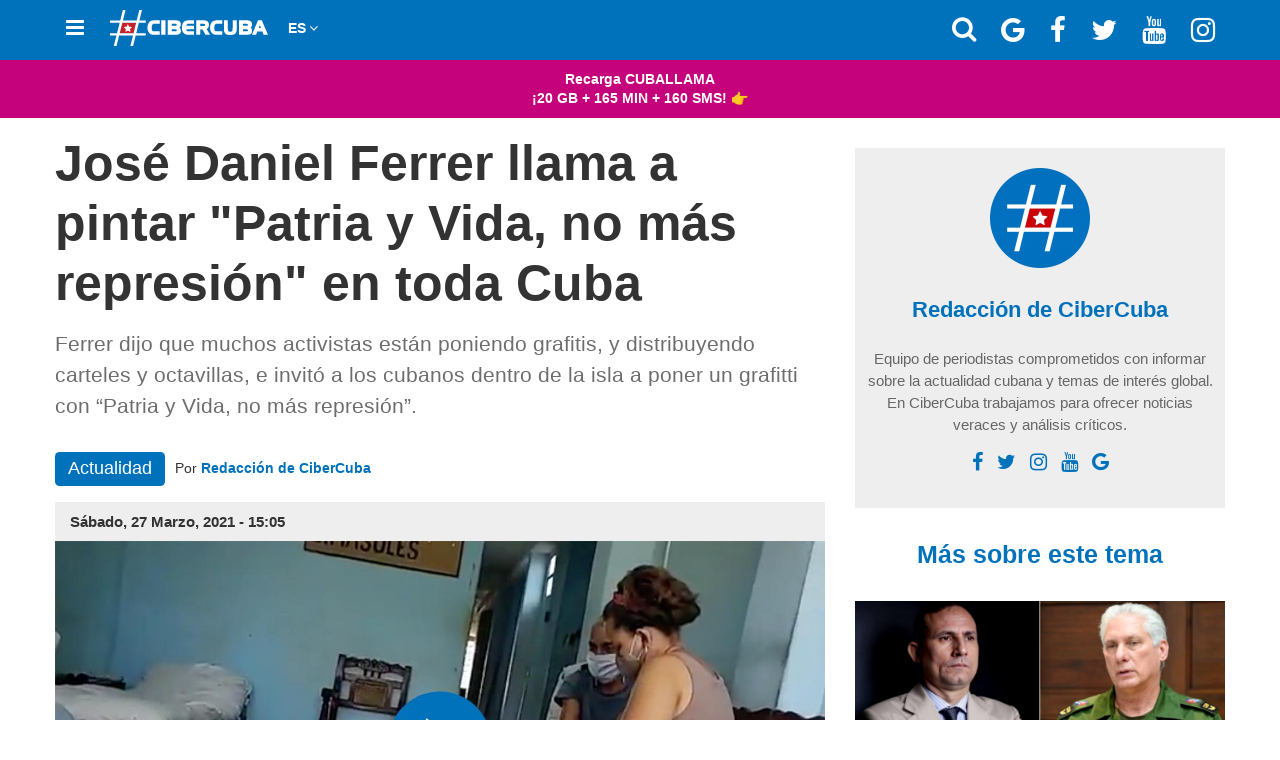

--- FILE ---
content_type: text/html; charset=utf-8
request_url: https://www.cibercuba.com/noticias/2021-03-27-u1-e199894-s27061-jose-daniel-ferrer-llama-pintar-patria-vida-represion-toda
body_size: 36869
content:
<!DOCTYPE html><html amp lang="es" i-amphtml-layout i-amphtml-no-boilerplate transformed="self;v=1" data-cfw=""><head><meta charset="utf-8"><meta name="viewport" content="width=device-width,minimum-scale=1"><link as="script" crossorigin="anonymous" href="https://cdn.ampproject.org/v0.mjs" rel="modulepreload"><meta name="amp-google-client-id-api" content="googleanalytics"><meta property="fb:pages" content="174669642616189"><meta name="apple-itunes-app" content="app-id=1112492450, app-argument=https://www.cibercuba.com/noticias/2021-03-27-u1-e199894-s27061-jose-daniel-ferrer-llama-pintar-patria-vida-represion-toda"><meta name="apple-mobile-web-app-title" content="CiberCuba"><meta name="application-name" content="CiberCuba"><meta name="msapplication-TileColor" content="#0072bc"><meta name="msapplication-TileImage" content="https://cdn0.celebritax.com/mstile-144x144.png?v=Gv60b0BkoW"><meta name="theme-color" content="#0072bc"><meta http-equiv="Content-Type" content="text/html; charset=utf-8"><meta name="description" content="Ferrer dijo que muchos activistas están poniendo grafitis, y distribuyendo carteles y octavillas, e invitó a los cubanos dentro de la isla a poner un grafitti con “Patria y Vida, no más represión”."><meta name="keywords" content="Represión en Cuba, Jose Daniel Ferrer, Activistas Cubanos, Gobierno cubano, Huelga de hambre, UNPACU"><meta name="robots" content="follow, index"><meta name="news_keywords" content="Represión en Cuba, Jose Daniel Ferrer, Activistas Cubanos, Gobierno cubano, Huelga de hambre, UNPACU"><meta property="fb:app_id" content="593465794064845"><meta property="og:site_name" content="CiberCuba"><meta property="og:type" content="article"><meta property="og:determiner" content="auto"><meta property="og:url" content="https://www.cibercuba.com/noticias/2021-03-27-u1-e199894-s27061-jose-daniel-ferrer-llama-pintar-patria-vida-represion-toda"><meta property="og:description" content="Ferrer dijo que muchos activistas están poniendo grafitis, y distribuyendo carteles y octavillas, e invitó a los cubanos dentro de la isla a poner un grafitti con “Patria y Vida, no más represión”."><meta property="og:title" content="José Daniel Ferrer llama a pintar &quot;Patria y Vida, no más represión&quot; en toda Cuba"><meta property="og:updated_time" content="2021-03-27T21:18:23+01:00"><meta property="og:image" content="https://cdn0.celebritax.com/sites/default/files/styles/watermark_100/public/1616871942-jose-daniel-ferrer-llama-pintar-patria-vida-represion-toda-cuba.jpg"><meta property="og:image:secure_url" content="https://cdn0.celebritax.com/sites/default/files/styles/watermark_100/public/1616871942-jose-daniel-ferrer-llama-pintar-patria-vida-represion-toda-cuba.jpg"><meta property="og:image:type" content="image/jpeg"><meta property="og:image:width" content="1200"><meta property="og:image:height" content="630"><meta name="twitter:card" content="summary_large_image"><meta name="twitter:site" content="@CiberCuba"><meta name="twitter:creator" content="@CiberCuba"><meta name="twitter:url" content="https://www.cibercuba.com/noticias/2021-03-27-u1-e199894-s27061-jose-daniel-ferrer-llama-pintar-patria-vida-represion-toda"><meta name="twitter:title" content="José Daniel Ferrer llama a pintar &quot;Patria y Vida, no más represión&quot; en toda Cuba"><meta property="og:locale" content="es_LA"><meta name="twitter:description" content="Ferrer dijo que muchos activistas están poniendo grafitis, y distribuyendo carteles y octavillas, e invitó a los cubanos dentro de la isla a poner un grafitti con “Patria y Vida, no más represión”."><meta name="twitter:image:src" content="https://cdn0.celebritax.com/sites/default/files/styles/watermark_100/public/1616871942-jose-daniel-ferrer-llama-pintar-patria-vida-represion-toda-cuba.jpg"><meta property="article:author" content="https://www.facebook.com/CiberCubaNoticias"><meta name="twitter:image:width" content="1200"><meta property="article:publisher" content="https://www.facebook.com/CiberCubaNoticias"><meta name="twitter:image:height" content="630"><meta property="article:section" content="Noticias"><meta property="article:tag" content="Jose Daniel Ferrer"><meta property="article:tag" content="UNPACU"><meta property="article:tag" content="Huelga de hambre"><meta property="article:tag" content="Activistas Cubanos"><meta property="article:tag" content="Represión en Cuba"><meta property="article:tag" content="Gobierno cubano"><meta property="article:published_time" content="2021-03-27T20:05:42+01:00"><meta property="article:modified_time" content="2021-03-27T21:18:23+01:00"><style amp-runtime i-amphtml-version="012512221826001">html{overflow-x:hidden!important}html.i-amphtml-fie{height:100%!important;width:100%!important}html:not([amp4ads]),html:not([amp4ads]) body{height:auto!important}html:not([amp4ads]) body{margin:0!important}body{-webkit-text-size-adjust:100%;-moz-text-size-adjust:100%;-ms-text-size-adjust:100%;text-size-adjust:100%}html.i-amphtml-singledoc.i-amphtml-embedded{-ms-touch-action:pan-y pinch-zoom;touch-action:pan-y pinch-zoom}html.i-amphtml-fie>body,html.i-amphtml-singledoc>body{overflow:visible!important}html.i-amphtml-fie:not(.i-amphtml-inabox)>body,html.i-amphtml-singledoc:not(.i-amphtml-inabox)>body{position:relative!important}html.i-amphtml-ios-embed-legacy>body{overflow-x:hidden!important;overflow-y:auto!important;position:absolute!important}html.i-amphtml-ios-embed{overflow-y:auto!important;position:static}#i-amphtml-wrapper{overflow-x:hidden!important;overflow-y:auto!important;position:absolute!important;top:0!important;left:0!important;right:0!important;bottom:0!important;margin:0!important;display:block!important}html.i-amphtml-ios-embed.i-amphtml-ios-overscroll,html.i-amphtml-ios-embed.i-amphtml-ios-overscroll>#i-amphtml-wrapper{-webkit-overflow-scrolling:touch!important}#i-amphtml-wrapper>body{position:relative!important;border-top:1px solid transparent!important}#i-amphtml-wrapper+body{visibility:visible}#i-amphtml-wrapper+body .i-amphtml-lightbox-element,#i-amphtml-wrapper+body[i-amphtml-lightbox]{visibility:hidden}#i-amphtml-wrapper+body[i-amphtml-lightbox] .i-amphtml-lightbox-element{visibility:visible}#i-amphtml-wrapper.i-amphtml-scroll-disabled,.i-amphtml-scroll-disabled{overflow-x:hidden!important;overflow-y:hidden!important}amp-instagram{padding:54px 0px 0px!important;background-color:#fff}amp-iframe iframe{box-sizing:border-box!important}[amp-access][amp-access-hide]{display:none}[subscriptions-dialog],body:not(.i-amphtml-subs-ready) [subscriptions-action],body:not(.i-amphtml-subs-ready) [subscriptions-section]{display:none!important}amp-experiment,amp-live-list>[update]{display:none}amp-list[resizable-children]>.i-amphtml-loading-container.amp-hidden{display:none!important}amp-list [fetch-error],amp-list[load-more] [load-more-button],amp-list[load-more] [load-more-end],amp-list[load-more] [load-more-failed],amp-list[load-more] [load-more-loading]{display:none}amp-list[diffable] div[role=list]{display:block}amp-story-page,amp-story[standalone]{min-height:1px!important;display:block!important;height:100%!important;margin:0!important;padding:0!important;overflow:hidden!important;width:100%!important}amp-story[standalone]{background-color:#000!important;position:relative!important}amp-story-page{background-color:#757575}amp-story .amp-active>div,amp-story .i-amphtml-loader-background{display:none!important}amp-story-page:not(:first-of-type):not([distance]):not([active]){transform:translateY(1000vh)!important}amp-autocomplete{position:relative!important;display:inline-block!important}amp-autocomplete>input,amp-autocomplete>textarea{padding:0.5rem;border:1px solid rgba(0,0,0,.33)}.i-amphtml-autocomplete-results,amp-autocomplete>input,amp-autocomplete>textarea{font-size:1rem;line-height:1.5rem}[amp-fx^=fly-in]{visibility:hidden}amp-script[nodom],amp-script[sandboxed]{position:fixed!important;top:0!important;width:1px!important;height:1px!important;overflow:hidden!important;visibility:hidden}
/*# sourceURL=/css/ampdoc.css*/[hidden]{display:none!important}.i-amphtml-element{display:inline-block}.i-amphtml-blurry-placeholder{transition:opacity 0.3s cubic-bezier(0.0,0.0,0.2,1)!important;pointer-events:none}[layout=nodisplay]:not(.i-amphtml-element){display:none!important}.i-amphtml-layout-fixed,[layout=fixed][width][height]:not(.i-amphtml-layout-fixed){display:inline-block;position:relative}.i-amphtml-layout-responsive,[layout=responsive][width][height]:not(.i-amphtml-layout-responsive),[width][height][heights]:not([layout]):not(.i-amphtml-layout-responsive),[width][height][sizes]:not(img):not([layout]):not(.i-amphtml-layout-responsive){display:block;position:relative}.i-amphtml-layout-intrinsic,[layout=intrinsic][width][height]:not(.i-amphtml-layout-intrinsic){display:inline-block;position:relative;max-width:100%}.i-amphtml-layout-intrinsic .i-amphtml-sizer{max-width:100%}.i-amphtml-intrinsic-sizer{max-width:100%;display:block!important}.i-amphtml-layout-container,.i-amphtml-layout-fixed-height,[layout=container],[layout=fixed-height][height]:not(.i-amphtml-layout-fixed-height){display:block;position:relative}.i-amphtml-layout-fill,.i-amphtml-layout-fill.i-amphtml-notbuilt,[layout=fill]:not(.i-amphtml-layout-fill),body noscript>*{display:block;overflow:hidden!important;position:absolute;top:0;left:0;bottom:0;right:0}body noscript>*{position:absolute!important;width:100%;height:100%;z-index:2}body noscript{display:inline!important}.i-amphtml-layout-flex-item,[layout=flex-item]:not(.i-amphtml-layout-flex-item){display:block;position:relative;-ms-flex:1 1 auto;flex:1 1 auto}.i-amphtml-layout-fluid{position:relative}.i-amphtml-layout-size-defined{overflow:hidden!important}.i-amphtml-layout-awaiting-size{position:absolute!important;top:auto!important;bottom:auto!important}i-amphtml-sizer{display:block!important}@supports (aspect-ratio:1/1){i-amphtml-sizer.i-amphtml-disable-ar{display:none!important}}.i-amphtml-blurry-placeholder,.i-amphtml-fill-content{display:block;height:0;max-height:100%;max-width:100%;min-height:100%;min-width:100%;width:0;margin:auto}.i-amphtml-layout-size-defined .i-amphtml-fill-content{position:absolute;top:0;left:0;bottom:0;right:0}.i-amphtml-replaced-content,.i-amphtml-screen-reader{padding:0!important;border:none!important}.i-amphtml-screen-reader{position:fixed!important;top:0px!important;left:0px!important;width:4px!important;height:4px!important;opacity:0!important;overflow:hidden!important;margin:0!important;display:block!important;visibility:visible!important}.i-amphtml-screen-reader~.i-amphtml-screen-reader{left:8px!important}.i-amphtml-screen-reader~.i-amphtml-screen-reader~.i-amphtml-screen-reader{left:12px!important}.i-amphtml-screen-reader~.i-amphtml-screen-reader~.i-amphtml-screen-reader~.i-amphtml-screen-reader{left:16px!important}.i-amphtml-unresolved{position:relative;overflow:hidden!important}.i-amphtml-select-disabled{-webkit-user-select:none!important;-ms-user-select:none!important;user-select:none!important}.i-amphtml-notbuilt,[layout]:not(.i-amphtml-element),[width][height][heights]:not([layout]):not(.i-amphtml-element),[width][height][sizes]:not(img):not([layout]):not(.i-amphtml-element){position:relative;overflow:hidden!important;color:transparent!important}.i-amphtml-notbuilt:not(.i-amphtml-layout-container)>*,[layout]:not([layout=container]):not(.i-amphtml-element)>*,[width][height][heights]:not([layout]):not(.i-amphtml-element)>*,[width][height][sizes]:not([layout]):not(.i-amphtml-element)>*{display:none}amp-img:not(.i-amphtml-element)[i-amphtml-ssr]>img.i-amphtml-fill-content{display:block}.i-amphtml-notbuilt:not(.i-amphtml-layout-container),[layout]:not([layout=container]):not(.i-amphtml-element),[width][height][heights]:not([layout]):not(.i-amphtml-element),[width][height][sizes]:not(img):not([layout]):not(.i-amphtml-element){color:transparent!important;line-height:0!important}.i-amphtml-ghost{visibility:hidden!important}.i-amphtml-element>[placeholder],[layout]:not(.i-amphtml-element)>[placeholder],[width][height][heights]:not([layout]):not(.i-amphtml-element)>[placeholder],[width][height][sizes]:not([layout]):not(.i-amphtml-element)>[placeholder]{display:block;line-height:normal}.i-amphtml-element>[placeholder].amp-hidden,.i-amphtml-element>[placeholder].hidden{visibility:hidden}.i-amphtml-element:not(.amp-notsupported)>[fallback],.i-amphtml-layout-container>[placeholder].amp-hidden,.i-amphtml-layout-container>[placeholder].hidden{display:none}.i-amphtml-layout-size-defined>[fallback],.i-amphtml-layout-size-defined>[placeholder]{position:absolute!important;top:0!important;left:0!important;right:0!important;bottom:0!important;z-index:1}amp-img[i-amphtml-ssr]:not(.i-amphtml-element)>[placeholder]{z-index:auto}.i-amphtml-notbuilt>[placeholder]{display:block!important}.i-amphtml-hidden-by-media-query{display:none!important}.i-amphtml-element-error{background:red!important;color:#fff!important;position:relative!important}.i-amphtml-element-error:before{content:attr(error-message)}i-amp-scroll-container,i-amphtml-scroll-container{position:absolute;top:0;left:0;right:0;bottom:0;display:block}i-amp-scroll-container.amp-active,i-amphtml-scroll-container.amp-active{overflow:auto;-webkit-overflow-scrolling:touch}.i-amphtml-loading-container{display:block!important;pointer-events:none;z-index:1}.i-amphtml-notbuilt>.i-amphtml-loading-container{display:block!important}.i-amphtml-loading-container.amp-hidden{visibility:hidden}.i-amphtml-element>[overflow]{cursor:pointer;position:relative;z-index:2;visibility:hidden;display:initial;line-height:normal}.i-amphtml-layout-size-defined>[overflow]{position:absolute}.i-amphtml-element>[overflow].amp-visible{visibility:visible}template{display:none!important}.amp-border-box,.amp-border-box *,.amp-border-box :after,.amp-border-box :before{box-sizing:border-box}amp-pixel{display:none!important}amp-analytics,amp-auto-ads,amp-story-auto-ads{position:fixed!important;top:0!important;width:1px!important;height:1px!important;overflow:hidden!important;visibility:hidden}amp-story{visibility:hidden!important}html.i-amphtml-fie>amp-analytics{position:initial!important}[visible-when-invalid]:not(.visible),form [submit-error],form [submit-success],form [submitting]{display:none}amp-accordion{display:block!important}@media (min-width:1px){:where(amp-accordion>section)>:first-child{margin:0;background-color:#efefef;padding-right:20px;border:1px solid #dfdfdf}:where(amp-accordion>section)>:last-child{margin:0}}amp-accordion>section{float:none!important}amp-accordion>section>*{float:none!important;display:block!important;overflow:hidden!important;position:relative!important}amp-accordion,amp-accordion>section{margin:0}amp-accordion:not(.i-amphtml-built)>section>:last-child{display:none!important}amp-accordion:not(.i-amphtml-built)>section[expanded]>:last-child{display:block!important}
/*# sourceURL=/css/ampshared.css*/</style><script async src="https://cdn.ampproject.org/v0.mjs" type="module" crossorigin="anonymous"></script><script async nomodule src="https://cdn.ampproject.org/v0.js"></script><script async custom-element="amp-ad" src="https://cdn.ampproject.org/v0/amp-ad-0.1.mjs" type="module" crossorigin="anonymous"></script><script async nomodule src="https://cdn.ampproject.org/v0/amp-ad-0.1.js" custom-element="amp-ad"></script><script async custom-element="amp-analytics" src="https://cdn.ampproject.org/v0/amp-analytics-0.1.mjs" type="module" crossorigin="anonymous"></script><script async nomodule src="https://cdn.ampproject.org/v0/amp-analytics-0.1.js" custom-element="amp-analytics"></script><script async custom-element="amp-consent" src="https://cdn.ampproject.org/v0/amp-consent-0.1.mjs" type="module" crossorigin="anonymous"></script><script async nomodule src="https://cdn.ampproject.org/v0/amp-consent-0.1.js" custom-element="amp-consent"></script><script async custom-element="amp-facebook" src="https://cdn.ampproject.org/v0/amp-facebook-0.1.mjs" type="module" crossorigin="anonymous"></script><script async nomodule src="https://cdn.ampproject.org/v0/amp-facebook-0.1.js" custom-element="amp-facebook"></script><script async custom-element="amp-geo" src="https://cdn.ampproject.org/v0/amp-geo-0.1.mjs" type="module" crossorigin="anonymous"></script><script async nomodule src="https://cdn.ampproject.org/v0/amp-geo-0.1.js" custom-element="amp-geo"></script><script async custom-element="amp-iframe" src="https://cdn.ampproject.org/v0/amp-iframe-0.1.mjs" type="module" crossorigin="anonymous"></script><script async nomodule src="https://cdn.ampproject.org/v0/amp-iframe-0.1.js" custom-element="amp-iframe"></script><script async custom-element="amp-next-page" src="https://cdn.ampproject.org/v0/amp-next-page-1.0.mjs" type="module" crossorigin="anonymous"></script><script async nomodule src="https://cdn.ampproject.org/v0/amp-next-page-1.0.js" custom-element="amp-next-page"></script><script async custom-element="amp-sidebar" src="https://cdn.ampproject.org/v0/amp-sidebar-0.1.mjs" type="module" crossorigin="anonymous"></script><script async nomodule src="https://cdn.ampproject.org/v0/amp-sidebar-0.1.js" custom-element="amp-sidebar"></script><script async custom-element="amp-social-share" src="https://cdn.ampproject.org/v0/amp-social-share-0.1.mjs" type="module" crossorigin="anonymous"></script><script async nomodule src="https://cdn.ampproject.org/v0/amp-social-share-0.1.js" custom-element="amp-social-share"></script><link rel="shortcut icon" href="https://cdn0.celebritax.com/sites/default/files/app-push-safari_0.png" type="image/png"><link rel="icon" type="image/png" sizes="32x32" href="https://cdn0.celebritax.com/favicon-32x32.png?v=Gv60b0BkoW"><link rel="icon" type="image/png" sizes="16x16" href="https://cdn0.celebritax.com/favicon-16x16.png?v=Gv60b0BkoW"><link rel="shortcut icon" href="https://cdn0.celebritax.com/favicon.ico?v=Gv60b0BkoW"><link rel="alternate" hreflang="es" href="https://www.cibercuba.com/noticias/2021-03-27-u1-e199894-s27061-jose-daniel-ferrer-llama-pintar-patria-vida-represion-toda"><link rel="alternate" hreflang="en" href="https://en.cibercuba.com/noticias/2021-03-27-u1-e199894-s27061-jose-daniel-ferrer-llama-pintar-patria-vida-represion-toda"><link rel="alternate" hreflang="it" href="https://it.cibercuba.com/noticias/2021-03-27-u1-e199894-s27061-jose-daniel-ferrer-llama-pintar-patria-vida-represion-toda"><link rel="alternate" hreflang="de" href="https://de.cibercuba.com/noticias/2021-03-27-u1-e199894-s27061-jose-daniel-ferrer-llama-pintar-patria-vida-represion-toda"><link rel="alternate" hreflang="fr" href="https://fr.cibercuba.com/noticias/2021-03-27-u1-e199894-s27061-jose-daniel-ferrer-llama-pintar-patria-vida-represion-toda"><style amp-custom>@font-face{font-family:FontAwesome;font-display:block;src:url(https://cdn0.celebritax.com/sites/all/themes/amp_cibercuba/css/fonts/fontawesome-webfont.eot?v=4.7.0);src:url(https://cdn0.celebritax.com/sites/all/themes/amp_cibercuba/css/fonts/fontawesome-webfont.eot?#iefix&v=4.7.0) format('embedded-opentype'),url(https://cdn0.celebritax.com/sites/all/themes/amp_cibercuba/css/fonts/fontawesome-webfont.woff2?v=4.7.0) format('woff2'),url(https://cdn0.celebritax.com/sites/all/themes/amp_cibercuba/css/fonts/fontawesome-webfont.woff?v=4.7.0) format('woff'),url(https://cdn0.celebritax.com/sites/all/themes/amp_cibercuba/css/fonts/fontawesome-webfont.ttf?v=4.7.0) format('truetype'),url(https://cdn0.celebritax.com/sites/all/themes/amp_cibercuba/css/fonts/fontawesome-webfont.svg?v=4.7.0#fontawesomeregular) format('svg');font-weight:400;font-style:normal}.fa{display:inline-block;font:normal normal normal 14px/1 FontAwesome;font-size:inherit;text-rendering:auto;-webkit-font-smoothing:antialiased;-moz-osx-font-smoothing:grayscale}.fa-lg{font-size:1.33333333em;line-height:.75em;vertical-align:-15%}.fa-2x{font-size:2em}.fa-3x{font-size:3em}.fa-4x{font-size:4em}.fa-5x{font-size:5em}.fa-ul{padding-left:0;margin-left:2.14285714em;list-style-type:none}.fa-ul>li{position:relative}.fa-li{position:absolute;left:-2.14285714em;width:2.14285714em;top:.14285714em;text-align:center}.fa-li.fa-lg{left:-1.85714286em}.fa-border{padding:.2em .25em .15em;border:solid .08em #eee;border-radius:.1em}.fa-pull-left{float:left}.fa-pull-right{float:right}.fa.fa-pull-left{margin-right:.3em}.fa.fa-pull-right{margin-left:.3em}.pull-right{float:right}.pull-left{float:left}.fa.pull-left{margin-right:.3em}.fa.pull-right{margin-left:.3em}@-webkit-keyframes fa-spin{0%{-webkit-transform:rotate(0);transform:rotate(0)}100%{-webkit-transform:rotate(359deg);transform:rotate(359deg)}}@keyframes fa-spin{0%{-webkit-transform:rotate(0);transform:rotate(0)}100%{-webkit-transform:rotate(359deg);transform:rotate(359deg)}}.fa-search:before{content:"\f002"}.fa-envelope-o:before{content:"\f003"}.fa-user:before{content:"\f007"}.fa-th-large:before{content:"\f009"}.fa-th:before{content:"\f00a"}.fa-th-list:before{content:"\f00b"}.fa-close:before,.fa-remove:before,.fa-times:before{content:"\f00d"}.fa-home:before{content:"\f015"}.fa-clock-o:before{content:"\f017"}.fa-play-circle-o:before{content:"\f01d"}.fa-repeat:before{content:"\f01e"}.fa-list-alt:before{content:"\f022"}.fa-flag:before{content:"\f024"}.fa-tag:before{content:"\f02b"}.fa-tags:before{content:"\f02c"}.fa-bookmark:before{content:"\f02e"}.fa-print:before{content:"\f02f"}.fa-font:before{content:"\f031"}.fa-bold:before{content:"\f032"}.fa-italic:before{content:"\f033"}.fa-text-height:before{content:"\f034"}.fa-text-width:before{content:"\f035"}.fa-align-left:before{content:"\f036"}.fa-align-center:before{content:"\f037"}.fa-align-right:before{content:"\f038"}.fa-align-justify:before{content:"\f039"}.fa-list:before{content:"\f03a"}.fa-image:before{content:"\f03e"}.fa-play:before{content:"\f04b"}.fa-chevron-left:before{content:"\f053"}.fa-chevron-right:before{content:"\f054"}.fa-times-circle:before{content:"\f057"}.fa-info-circle:before{content:"\f05a"}.fa-times-circle-o:before{content:"\f05c"}.fa-share:before{content:"\f064"}.fa-leaf:before{content:"\f06c"}.fa-comment:before{content:"\f075"}.fa-comments:before{content:"\f086"}.fa-phone:before{content:"\f095"}.fa-bookmark-o:before{content:"\f097"}.fa-twitter:before{content:"\f099"}.fa-facebook-f:before,.fa-facebook:before{content:"\f09a"}.fa-bullhorn:before{content:"\f0a1"}.fa-group:before{content:"\f0c0"}.fa-link:before{content:"\f0c1"}.fa-copy:before,.fa-files-o:before{content:"\f0c5"}.fa-bars:before{content:"\f0c9"}.fa-list-ul:before{content:"\f0ca"}.fa-list-ol:before{content:"\f0cb"}.fa-underline:before{content:"\f0cd"}.fa-table:before{content:"\f0ce"}.fa-caret-left:before{content:"\f0d9"}.fa-caret-right:before{content:"\f0da"}.fa-envelope:before{content:"\f0e0"}.fa-legal:before{content:"\f0e3"}.fa-comment-o:before{content:"\f0e5"}.fa-comments-o:before{content:"\f0e6"}.fa-user-md:before{content:"\f0f0"}.fa-hospital-o:before{content:"\f0f8"}.fa-desktop:before{content:"\f108"}.fa-mobile-phone:before,.fa-mobile:before{content:"\f10b"}.fa-circle-o:before{content:"\f10c"}.fa-circle:before{content:"\f111"}.fa-flag-o:before{content:"\f11d"}.fa-info:before{content:"\f129"}.fa-maxcdn:before{content:"\f136"}.fa-chevron-circle-left:before{content:"\f137"}.fa-chevron-circle-right:before{content:"\f138"}.fa-html5:before{content:"\f13b"}.fa-css3:before{content:"\f13c"}.fa-play-circle:before{content:"\f144"}.fa-toggle-right:before{content:"\f152"}.fa-eur:before,.fa-euro:before{content:"\f153"}.fa-gbp:before{content:"\f154"}.fa-usd:before{content:"\f155"}.fa-bitcoin:before,.fa-btc:before{content:"\f15a"}.fa-youtube:before{content:"\f167"}.fa-youtube-play:before{content:"\f16a"}.fa-instagram:before{content:"\f16d"}.fa-apple:before{content:"\f179"}.fa-toggle-left:before{content:"\f191"}.fa-google:before{content:"\f1a0"}.fa-language:before{content:"\f1ab"}.fa-child:before{content:"\f1ae"}.fa-car:before{content:"\f1b9"}.fa-support:before{content:"\f1cd"}.fa-ra:before{content:"\f1d0"}.fa-send:before{content:"\f1d8"}.fa-send-o:before{content:"\f1d9"}.fa-header:before{content:"\f1dc"}.fa-share-alt:before{content:"\f1e0"}.fa-futbol-o:before{content:"\f1e3"}.fa-copyright:before{content:"\f1f9"}.fa-at:before{content:"\f1fa"}.fa-toggle-on:before{content:"\f205"}.fa-cc:before{content:"\f20a"}.fa-facebook-official:before{content:"\f230"}.fa-whatsapp:before{content:"\f232"}.fa-user-times:before{content:"\f235"}.fa-hotel:before{content:"\f236"}.fa-i-cursor:before{content:"\f246"}.fa-gg:before{content:"\f260"}.fa-gg-circle:before{content:"\f261"}.fa-safari:before{content:"\f267"}.fa-television:before,.fa-tv:before{content:"\f26c"}.fa-500px:before{content:"\f26e"}.fa-fa:before,.fa-font-awesome:before{content:"\f2b4"}.fa-envelope-open:before{content:"\f2b6"}.fa-envelope-open-o:before{content:"\f2b7"}.fa-user-circle:before{content:"\f2bd"}.fa-user-circle-o:before{content:"\f2be"}.fa-user-o:before{content:"\f2c0"}.fa-id-card:before{content:"\f2c2"}.fa-id-card-o:before{content:"\f2c3"}.fa-telegram:before{content:"\f2c6"}.fa-s15:before{content:"\f2cd"}.sr-only{position:absolute;width:1px;height:1px;padding:0;margin:-1px;overflow:hidden;clip:rect(0,0,0,0);border:0}.sr-only-focusable:active,.sr-only-focusable:focus{position:static;width:auto;height:auto;margin:0;overflow:visible;clip:auto}
.form-control{display:block;width:100%;height:36px;padding:6px 12px;font-size:14px;line-height:1.42857143;color:#555;background-color:#fff;background-image:none;border:1px solid #e7e7e7;border-radius:4px;-webkit-box-shadow:inset 0 1px 1px rgba(0,0,0,0.075);box-shadow:inset 0 1px 1px rgba(0,0,0,0.075);-webkit-transition:border-color ease-in-out .15s,box-shadow ease-in-out .15s;transition:border-color ease-in-out .15s,box-shadow ease-in-out .15s}
@media print{blockquote,img,pre,tr{page-break-inside:avoid}*,:after,:before{background:0;color:#000;-webkit-box-shadow:none;box-shadow:none;text-shadow:none}a,a:visited{text-decoration:underline}a[href]:after{content:" (" attr(href) ")"}abbr[title]:after{content:" (" attr(title) ")"}a[href^="#"]:after,a[href^="javascript:"]:after{content:""}blockquote,pre{border:1px solid #999}thead{display:table-header-group}img{max-width:100%}h2,h3,p{orphans:3;widows:3}h2,h3{page-break-after:avoid}.navbar{display:none}.btn>.caret,.dropup>.btn>.caret{border-top-color:#000}.label{border:1px solid #000}.table{border-collapse:collapse}.table td,.table th{background-color:#fff}.table-bordered td,.table-bordered th{border:1px solid #ddd}}
figure.image figcaption a {
color: white;
}
.article-ads-1.connatix p {
margin: 10px 0px;
font-size: 16px;
padding: 0px 15px;
}
.article-ads-1.connatix hr.hr_fino {margin-top: 45px;}
.img-thumbnail,body{background-color:#fff}*,:after,:before{-webkit-box-sizing:border-box;-moz-box-sizing:border-box;box-sizing:border-box}html{font-size:10px;-webkit-tap-highlight-color:transparent}
body{font-family: -apple-system,BlinkMacSystemFont,"Segoe UI",Roboto,"Helvetica Neue",Arial,"Noto Sans",sans-serif,"Apple Color Emoji","Segoe UI Emoji","Segoe UI Symbol","Noto Color Emoji";font-size:14px;line-height:1.42857143;color:#333}button,input,select,textarea{font-family:inherit;font-size:inherit;line-height:inherit}a{color:#337ab7;text-decoration:none}a:focus,a:hover{color:#23527c;text-decoration:underline}a:focus{outline:-webkit-focus-ring-color auto 5px;outline-offset:-2px}figure{margin:0}img{vertical-align:middle}.nav>li,.nav>li>a{display:block}hr{margin-top:20px;margin-bottom:20px;border:0;border-top:1px solid #eee}.sr-only{position:absolute;width:1px;height:1px;margin:-1px;padding:0;overflow:hidden;clip:rect(0,0,0,0);border:0}.sr-only-focusable:active,.sr-only-focusable:focus{position:static;width:auto;height:auto;margin:0;overflow:visible;clip:auto}.nav>li,.nav>li>a{position:relative}.container,.container-fluid{margin-right:auto;margin-left:auto;padding-left:15px;padding-right:15px}[role=button]{cursor:pointer}@media(min-width:768px){.container{padding: 0;}}@media(min-width:992px){.container{width:970px}}@media(min-width:1200px){.container{width:1170px}}.row{margin-left:-15px;margin-right:-15px}.col-lg-1,.col-lg-10,.col-lg-11,.col-lg-12,.col-lg-2,.col-lg-3,.col-lg-4,.col-lg-5,.col-lg-6,.col-lg-7,.col-lg-8,.col-lg-9,.col-md-1,.col-md-10,.col-md-11,.col-md-12,.col-md-2,.col-md-3,.col-md-4,.col-md-5,.col-md-6,.col-md-7,.col-md-8,.col-md-9,.col-sm-1,.col-sm-10,.col-sm-11,.col-sm-12,.col-sm-2,.col-sm-3,.col-sm-4,.col-sm-5,.col-sm-6,.col-sm-7,.col-sm-8,.col-sm-9,.col-xs-1,.col-xs-10,.col-xs-11,.col-xs-12,.col-xs-2,.col-xs-3,.col-xs-4,.col-xs-5,.col-xs-6,.col-xs-7,.col-xs-8,.col-xs-9{position:relative;min-height:1px;padding-left:15px;padding-right:15px}.col-xs-1,.col-xs-10,.col-xs-11,.col-xs-12,.col-xs-2,.col-xs-3,.col-xs-4,.col-xs-5,.col-xs-6,.col-xs-7,.col-xs-8,.col-xs-9{float:left}.col-xs-12{width:100%}.col-xs-11{width:91.66666667%}.col-xs-10{width:83.33333333%}.col-xs-9{width:75%}.col-xs-8{width:66.66666667%}.col-xs-7{width:58.33333333%}.col-xs-6{width:50%}.col-xs-5{width:41.66666667%}.col-xs-4{width:33.33333333%}.col-xs-3{width:25%}.col-xs-2{width:16.66666667%}.col-xs-1{width:8.33333333%}@media(min-width:768px){.col-sm-1,.col-sm-10,.col-sm-11,.col-sm-12,.col-sm-2,.col-sm-3,.col-sm-4,.col-sm-5,.col-sm-6,.col-sm-7,.col-sm-8,.col-sm-9{float:left}.col-sm-12{width:100%}.col-sm-11{width:91.66666667%}.col-sm-10{width:83.33333333%}.col-sm-9{width:75%}.col-sm-8{width:66.66666667%}.col-sm-7{width:58.33333333%}.col-sm-6{width:50%}.col-sm-5{width:41.66666667%}.col-sm-4{width:33.33333333%}.col-sm-3{width:25%}.col-sm-2{width:16.66666667%}.col-sm-1{width:8.33333333%}.col-sm-pull-12{right:100%}.col-sm-pull-11{right:91.66666667%}.col-sm-pull-10{right:83.33333333%}.col-sm-pull-9{right:75%}.col-sm-pull-8{right:66.66666667%}.col-sm-pull-7{right:58.33333333%}.col-sm-pull-6{right:50%}.col-sm-pull-5{right:41.66666667%}.col-sm-pull-4{right:33.33333333%}.col-sm-pull-3{right:25%}.col-sm-pull-2{right:16.66666667%}.col-sm-pull-1{right:8.33333333%}.col-sm-pull-0{right:auto}.col-sm-push-12{left:100%}.col-sm-push-11{left:91.66666667%}.col-sm-push-10{left:83.33333333%}.col-sm-push-9{left:75%}.col-sm-push-8{left:66.66666667%}.col-sm-push-7{left:58.33333333%}.col-sm-push-6{left:50%}.col-sm-push-5{left:41.66666667%}.col-sm-push-4{left:33.33333333%}.col-sm-push-3{left:25%}.col-sm-push-2{left:16.66666667%}.col-sm-push-1{left:8.33333333%}.col-sm-push-0{left:auto}.col-sm-offset-12{margin-left:100%}.col-sm-offset-11{margin-left:91.66666667%}.col-sm-offset-10{margin-left:83.33333333%}.col-sm-offset-9{margin-left:75%}.col-sm-offset-8{margin-left:66.66666667%}.col-sm-offset-7{margin-left:58.33333333%}.col-sm-offset-6{margin-left:50%}.col-sm-offset-5{margin-left:41.66666667%}.col-sm-offset-4{margin-left:33.33333333%}.col-sm-offset-3{margin-left:25%}.col-sm-offset-2{margin-left:16.66666667%}.col-sm-offset-1{margin-left:8.33333333%}.col-sm-offset-0{margin-left:0}}@media(min-width:992px){.col-md-1,.col-md-10,.col-md-11,.col-md-12,.col-md-2,.col-md-3,.col-md-4,.col-md-5,.col-md-6,.col-md-7,.col-md-8,.col-md-9{float:left}.col-md-12{width:100%}.col-md-11{width:91.66666667%}.col-md-10{width:83.33333333%}.col-md-9{width:75%}.col-md-8{width:66.66666667%}.col-md-7{width:58.33333333%}.col-md-6{width:50%}.col-md-5{width:41.66666667%}.col-md-4{width:33.33333333%}.col-md-3{width:25%}.col-md-2{width:16.66666667%}.col-md-1{width:8.33333333%}.col-md-pull-12{right:100%}.col-md-pull-11{right:91.66666667%}.col-md-pull-10{right:83.33333333%}.col-md-pull-9{right:75%}.col-md-pull-8{right:66.66666667%}.col-md-pull-7{right:58.33333333%}.col-md-pull-6{right:50%}.col-md-pull-5{right:41.66666667%}.col-md-pull-4{right:33.33333333%}.col-md-pull-3{right:25%}.col-md-pull-2{right:16.66666667%}.col-md-pull-1{right:8.33333333%}.col-md-pull-0{right:auto}.col-md-push-12{left:100%}.col-md-push-11{left:91.66666667%}.col-md-push-10{left:83.33333333%}.col-md-push-9{left:75%}.col-md-push-8{left:66.66666667%}.col-md-push-7{left:58.33333333%}.col-md-push-6{left:50%}.col-md-push-5{left:41.66666667%}.col-md-push-4{left:33.33333333%}.col-md-push-3{left:25%}.col-md-push-2{left:16.66666667%}.col-md-push-1{left:8.33333333%}.col-md-push-0{left:auto}.col-md-offset-12{margin-left:100%}.col-md-offset-11{margin-left:91.66666667%}.col-md-offset-10{margin-left:83.33333333%}.col-md-offset-9{margin-left:75%}.col-md-offset-8{margin-left:66.66666667%}.col-md-offset-7{margin-left:58.33333333%}.col-md-offset-6{margin-left:50%}.col-md-offset-5{margin-left:41.66666667%}.col-md-offset-4{margin-left:33.33333333%}.col-md-offset-3{margin-left:25%}.col-md-offset-2{margin-left:16.66666667%}.col-md-offset-1{margin-left:8.33333333%}.col-md-offset-0{margin-left:0}}@media(min-width:1200px){.col-lg-1,.col-lg-10,.col-lg-11,.col-lg-12,.col-lg-2,.col-lg-3,.col-lg-4,.col-lg-5,.col-lg-6,.col-lg-7,.col-lg-8,.col-lg-9{float:left}.col-lg-12{width:100%}.col-lg-11{width:91.66666667%}.col-lg-10{width:83.33333333%}.col-lg-9{width:75%}.col-lg-8{width:66.66666667%}.col-lg-7{width:58.33333333%}.col-lg-6{width:50%}.col-lg-5{width:41.66666667%}.col-lg-4{width:33.33333333%}.col-lg-3{width:25%}.col-lg-2{width:16.66666667%}.col-lg-1{width:8.33333333%}.col-lg-pull-12{right:100%}.col-lg-pull-11{right:91.66666667%}.col-lg-pull-10{right:83.33333333%}.col-lg-pull-9{right:75%}.col-lg-pull-8{right:66.66666667%}.col-lg-pull-7{right:58.33333333%}.col-lg-pull-6{right:50%}.col-lg-pull-5{right:41.66666667%}.col-lg-pull-4{right:33.33333333%}.col-lg-pull-3{right:25%}.col-lg-pull-2{right:16.66666667%}.col-lg-pull-1{right:8.33333333%}.col-lg-pull-0{right:auto}.col-lg-push-12{left:100%}.col-lg-push-11{left:91.66666667%}.col-lg-push-10{left:83.33333333%}.col-lg-push-9{left:75%}.col-lg-push-8{left:66.66666667%}.col-lg-push-7{left:58.33333333%}.col-lg-push-6{left:50%}.col-lg-push-5{left:41.66666667%}.col-lg-push-4{left:33.33333333%}.col-lg-push-3{left:25%}.col-lg-push-2{left:16.66666667%}.col-lg-push-1{left:8.33333333%}.col-lg-push-0{left:auto}.col-lg-offset-12{margin-left:100%}.col-lg-offset-11{margin-left:91.66666667%}.col-lg-offset-10{margin-left:83.33333333%}.col-lg-offset-9{margin-left:75%}.col-lg-offset-8{margin-left:66.66666667%}.col-lg-offset-7{margin-left:58.33333333%}.col-lg-offset-6{margin-left:50%}.col-lg-offset-5{margin-left:41.66666667%}.col-lg-offset-4{margin-left:33.33333333%}.col-lg-offset-3{margin-left:25%}.col-lg-offset-2{margin-left:16.66666667%}.col-lg-offset-1{margin-left:8.33333333%}.col-lg-offset-0{margin-left:0}}.nav{margin-bottom:0;padding-left:0;list-style:none}.nav>li>a{padding:10px 15px}.nav>li>a:focus,.nav>li>a:hover{text-decoration:none;background-color:#eee}.nav>li.disabled>a{color:#777}.nav>li.disabled>a:focus,.nav>li.disabled>a:hover{color:#777;text-decoration:none;background-color:transparent;cursor:not-allowed}.nav .open>a,.nav .open>a:focus,.nav .open>a:hover{background-color:#eee;border-color:#337ab7}.nav .nav-divider{height:1px;margin:9px 0;overflow:hidden;background-color:#e5e5e5}.nav>li>a>img{max-width:none}.nav-tabs{border-bottom:1px solid #ddd}.nav-tabs>li{float:left;margin-bottom:-1px}.nav-tabs>li>a{margin-right:2px;line-height:1.42857143;border:1px solid transparent;border-radius:4px 4px 0 0}.nav-tabs>li>a:hover{border-color:#eee #eee #ddd}.nav-tabs>li.active>a,.nav-tabs>li.active>a:focus,.nav-tabs>li.active>a:hover{color:#555;background-color:#fff;border:1px solid #ddd;border-bottom-color:transparent;cursor:default}.nav-tabs.nav-justified{width:100%;border-bottom:0}.nav-tabs.nav-justified>li{float:none}.nav-tabs.nav-justified>li>a{text-align:center;margin-bottom:5px;margin-right:0;border-radius:4px}.nav-tabs.nav-justified>.active>a,.nav-tabs.nav-justified>.active>a:focus,.nav-tabs.nav-justified>.active>a:hover{border:1px solid #ddd}@media(min-width:768px){.nav-tabs.nav-justified>li{display:table-cell;width:1%}.nav-tabs.nav-justified>li>a{margin-bottom:0;border-bottom:1px solid #ddd;border-radius:4px 4px 0 0}.nav-tabs.nav-justified>.active>a,.nav-tabs.nav-justified>.active>a:focus,.nav-tabs.nav-justified>.active>a:hover{border-bottom-color:#fff}}.nav-pills>li{float:left}.nav-justified>li,.nav-stacked>li{float:none}.nav-pills>li>a{border-radius:4px}.nav-pills>li+li{margin-left:2px}.nav-pills>li.active>a,.nav-pills>li.active>a:focus,.nav-pills>li.active>a:hover{color:#fff;background-color:#337ab7}.nav-stacked>li+li{margin-top:2px;margin-left:0}.nav-justified{width:100%}.nav-justified>li>a{text-align:center;margin-bottom:5px}@media(min-width:768px){.nav-justified>li{display:table-cell;width:1%}.nav-justified>li>a{margin-bottom:0}}
.nav-tabs-justified{border-bottom:0}.nav-tabs-justified>li>a{margin-right:0;border-radius:4px}.nav-tabs-justified>.active>a,.nav-tabs-justified>.active>a:focus,.nav-tabs-justified>.active>a:hover{border:1px solid #ddd}@media(min-width:768px){.nav-tabs-justified>li>a{border-bottom:1px solid #ddd;border-radius:4px 4px 0 0}.nav-tabs-justified>.active>a,.nav-tabs-justified>.active>a:focus,.nav-tabs-justified>.active>a:hover{border-bottom-color:#fff}}.tab-content>.tab-pane{display:none}.tab-content>.active{display:block}.nav-tabs .dropdown-menu{margin-top:-1px;border-top-right-radius:0;border-top-left-radius:0}.clearfix:after,.clearfix:before,.container-fluid:after,.container-fluid:before,.container:after,.container:before,.nav:after,.nav:before,.row:after,.row:before{content:" ";display:table}.clearfix:after,.container-fluid:after,.container:after,.nav:after,.row:after{clear:both}.center-block{display:block;margin-left:auto;margin-right:auto}.pull-right{float:right}.pull-left{float:left}.hide{display:none}.show{display:block}.hidden,.visible-lg,.visible-lg-block,.visible-lg-inline,.visible-lg-inline-block,.visible-md,.visible-md-block,.visible-md-inline,.visible-md-inline-block,.visible-sm,.visible-sm-block,.visible-sm-inline,.visible-sm-inline-block,.visible-xs,.visible-xs-block,.visible-xs-inline,.visible-xs-inline-block{display:none}.invisible{visibility:hidden}.text-hide{font:0/0 a;color:transparent;text-shadow:none;background-color:transparent;border:0}.affix{position:fixed}@media(max-width:767px){.visible-xs{display:block}table.visible-xs{display:table}tr.visible-xs{display:table-row}td.visible-xs,th.visible-xs{display:table-cell}.visible-xs-block{display:block}.visible-xs-inline{display:inline}.visible-xs-inline-block{display:inline-block}}@media(min-width:768px) and (max-width:991px){.visible-sm{display:block}table.visible-sm{display:table}tr.visible-sm{display:table-row}td.visible-sm,th.visible-sm{display:table-cell}.visible-sm-block{display:block}.visible-sm-inline{display:inline}.visible-sm-inline-block{display:inline-block}}@media(min-width:992px) and (max-width:1199px){.visible-md{display:block}table.visible-md{display:table}tr.visible-md{display:table-row}td.visible-md,th.visible-md{display:table-cell}.visible-md-block{display:block}.visible-md-inline{display:inline}.visible-md-inline-block{display:inline-block}}@media(min-width:1200px){.visible-lg{display:block}table.visible-lg{display:table}tr.visible-lg{display:table-row}td.visible-lg,th.visible-lg{display:table-cell}.visible-lg-block{display:block}.visible-lg-inline{display:inline}.visible-lg-inline-block{display:inline-block}.hidden-lg{display:none}}@media(max-width:767px){.hidden-xs{display:none}}@media(min-width:768px) and (max-width:991px){.hidden-sm{display:none}}@media(min-width:992px) and (max-width:1199px){.hidden-md{display:none}}.visible-print{display:none}@media print{.visible-print{display:block}table.visible-print{display:table}tr.visible-print{display:table-row}td.visible-print,th.visible-print{display:table-cell}}.visible-print-block{display:none}@media print{.visible-print-block{display:block}}.visible-print-inline{display:none}@media print{.visible-print-inline{display:inline}}.visible-print-inline-block{display:none}@media print{.visible-print-inline-block{display:inline-block}.hidden-print{display:none}}
ul.redes-sociales li{float:right;list-style:none}ul.redes-sociales li a{display:inline-block;padding:6px 10px;color:#fff;font-size:14px;margin-left:5px}ul.redes-sociales{margin:0}a{color:#0072bc;text-decoration:none}h2{font-size:25px;line-height:33px}.cibercuba-article-galeria{margin:30px 0}.cibercuba-body{background:#fff;font-size:15px;line-height:19px;color:#333}.lvamp-link{color:#0072bc;text-decoration:none}.cibercuba-article-content div.field,.cibercuba-article-content h1,.cibercuba-article-content h2,.cibercuba-article-content h3,.cibercuba-article-content h4,.cibercuba-article-content h5,.cibercuba-article-content p{padding:0 15px}.text-center{text-align:center}figure.image{margin:25px auto;text-align:center;background:#000;color:#fff;font-size:13px}figure.image figcaption{font-size:13px;line-height:18px;padding:10px}.cibercuba-main-header{background-color:#0072bc;webkit-box-sizing:border-box;-moz-box-sizing:border-box;box-sizing:border-box;padding:10px 0;height:60px;text-align:center;width:100%;z-index:900}.cibercuba-link-home{float:left;width:20px;height:20px;margin:9px 0 0 5px}.cibercuba-logo-link{display:inline-block;margin:0 auto;text-align:center;width:158px;height:30px}.cibercuba-link-user{float:right;vertical-align:middle;width:32px;height:32px;margin:3px 5px 0 0}button.hamburger{background-color:transparent;margin:0;padding:0;width:40px;height:35px;display:inline-block;cursor:pointer;-ms-flex-item-align:center;-ms-grid-row-align:center;align-self:center;float:left;border:0}button.hamburger i{color:#fff;font-size:21px;line-height:31px;width:100%}amp-sidebar#sidebar{background:#0072bc;color:#fff;width:350px}.amp-carousel-button-next,.amp-carousel-button.amp-disabled{visibility:visible;background-color:#0072bc}amp-img.amp-close-image{margin:15px 15px 15px 35px;padding:3px}ul.menu.nav li a{color:#fff}.amp-carousel-button-next{opacity:1}h1.cibercuba-headline{padding:10px 5px;text-align:left}.cibercuba-info-header h1.cibercuba-headline,h1.cibercuba-headline{font-size:25px;line-height:32px;padding:15px;margin:0}button,html input[type="button"],input[type="reset"],input[type="submit"]{-webkit-appearance:button;cursor:pointer}.btn{display:inline-block;margin-bottom:0;font-weight:400;text-align:center;vertical-align:middle;cursor:pointer;background-image:none;border:1px solid transparent;white-space:nowrap;padding:6px 12px;font-size:14px;line-height:1.42857143;border-radius:4px;-webkit-user-select:none;-moz-user-select:none;-ms-user-select:none;user-select:none}.cibercuba-ads{width:100%;margin:20px auto}.cibercuba-ads.article-ads-1.video-ads{padding:0;margin:0}.cibercuba-ads.article-ads-1 b{font-weight:500}.cibercuba-view-comments-links{background-color:#0072bc;border-radius:4px;-webkit-border-radius:4px;-moz-border-radius:4px;color:#fff;font-size:18px;margin:30px auto;padding:10px 0;text-align:center;width:95%;text-transform:uppercase;text-decoration:none;display:inherit}.cibercuba-view-comments{padding:10px}span.flag-wrapper{display:none}.cibercuba-info-header{text-align:center}p.text-muted{color:#a7a7a7}.scrollToTop,blockquote{border:0;color:#0072bc}.cibercuba-article-author p{font-size:15px;margin-bottom:0;margin-top:0;padding: 0 10px}.cibercuba-videos-related h3{text-align:center;margin-bottom:45px}.cibercuba-videos-related amp-ad{text-align:center;margin:0 auto;display:inherit}.cibercuba-video-fondo-negro{background:#000}.cibercuba-video-fondo-negro .row{margin:0}blockquote{font-family:Georgia,Times,"Times New Roman",serif;text-align:center;font-style:italic;margin:40px;font-size:22px}blockquote:after,blockquote:before{position:absolute;font-size:45px;line-height:15px;display:inline-block}blockquote:before{content:"“";left:19px}blockquote:after{content:"”";right:19px}.scrollToTop,.social-box.scroll{z-index:900;position:fixed;opacity:0;visibility:hidden}.social-box amp-social-share{float:left;width:25%;height:40px}.social-box{width:100%;margin:0 auto;display:inline-block}.scrollToTop{outline:0;bottom:35px;right:5%;width:45px;margin:0;height:45px;padding:0;background:#0072bc;border-radius:45px;color:#fff}.scrollToTop i{font-size:45px;line-height:30px;text-align:center;cursor:pointer}#marker{position:absolute;top:100px;width:0;height:0}#next-btn{opacity:0;visibility:hidden}.cibercuba-article-author a,.cibercuba-article-author p.text-muted{text-align:center}.footer,.footer ul a{color:#fff;padding: 15px;}.cibercuba-videos-related{width:100%;margin:0 auto}.cibercuba-article-author.video{text-align:center}.cibercuba-article-author p.text-muted amp-timeago{vertical-align:text-bottom}p.info-p{margin:3px 3px 0px;text-align:center;font-size:14px;line-height:21px}p.info-p span{font-size:11px}amp-web-push-widget button.subscribe,amp-web-push-widget button.unsubscribe{display:inline-flex;cursor:pointer;outline:0;font-size:15px;font-weight:400;-webkit-tap-highlight-color:transparent}.amp-sticky-ad,.amp-sticky-ad-loaded{background-color:#0072bc}.amp-sticky-ad-close-button{min-width:0}.cibercuba-body article{margin:0 auto}p.lead{padding:0 10px;text-align:center}.footer{background:#0072bc;margin-top:45px;padding-top:35px;padding-bottom:36px;border-top:1px solid #e5e5e5;text-align:center}.footer ul{list-style:none;padding:10px 0}.footer h3{margin:0}.footer p.muted{text-align:center;float:none;margin:38px;color:#fff9e}amp-web-push-widget button.subscribe{align-items:center;border-radius:2px;border:0;box-sizing:border-box;margin:0;padding:10px 15px;background:#0072bc;color:#fff;box-shadow:0 1px 1px 0 rgba(0,0,0,.5)}amp-web-push-widget button.subscribe .subscribe-icon{margin-right:10px}amp-web-push-widget button.subscribe:active{transform:scale(.99)}amp-web-push-widget button.unsubscribe{align-items:center;justify-content:center;height:45px;border:0;margin:0;background:0;color:#b1b1b1}amp-web-push-widget.amp-invisible{visibility:hidden;display:none}amp-facebook-comments.{margin:3px}.margin-bottom{margin-bottom:20px}.margin-top{margin-top:20px}h3{font-size: 22px;line-height: 32px;}@media(max-width:767px){.social-box amp-social-share{width:20%}}.article-ads-1.visible-xs.visible-sm amp-ad{margin: 40px auto; display: inherit;}
p.text-reportar{font-weight: bold; font-size: 20px; line-height: 25px;}.page-node-206944 div#textolimpio p a{color: white; background: #0072bc; padding: 10px 14px;}.cibercuba-img-header hr.hr_fino{border: 1px solid #eee;}.amp-youtube-converted{margin: 20px 0;}hr.hr_fino{margin: 0px 0;}p.text-center.fecha-texto.visible-xs.visible-sm.social_text_grande{font-size: 15px;}.support-box.opinion{background: #eee; padding: 10px 20px; color: #676767; margin: 15px auto;}@media(min-width:1440px){.next-btn a.btn.btn-default.btn-next{right:20px}.btn-group.btn-group-justified.next-btn .btn i{margin-top:-2px}.next-btn a.btn.btn-default.btn-prev{left:5px}.btn-group.btn-group-justified.next-btn span{display:none}.btn-group.btn-group-justified.next-btn a.btn{position:fixed;top:50%;background:0;border:0;font-size:65px;color:#0072bc;width:100px;height:100px;text-align:center}}@media(min-width:1720px){.next-btn a.btn.btn-default.btn-next{right:10%}.next-btn a.btn.btn-default.btn-prev{left:9%}.btn-group.btn-group-justified.next-btn span{display:none}.btn-group.btn-group-justified.next-btn a.btn{position:fixed;top:50%;background:0;border:0;font-size:65px;color:#0072bc;width:100px;height:100px;text-align:center}}@media(max-width:1439px){.btn-group.btn-group-justified.next-btn .btn{position:fixed;top:60%;border:0;background:#fff;font-size:35px;line-height:25px;color:#0072bc;width:35px;height:35px;box-shadow:0 0 4px 0 #0000008a;z-index:100}.next-btn a.btn.btn-default.btn-black.btn-next{right:0;border-radius:4px 0 0 4px}.next-btn a.btn.btn-default.btn-black.btn-prev{left:0;border-radius:0 4px 4px 0;padding-right:5px}a.btn.btn-default.btn-black span{display:none}}.cibercuba-article-content .tags .field{padding: 0px;padding-right: 5px;}button#pushsend{background: #0072bc;color: #fff;border-radius: 0px;margin: 20px;padding: 10px 20px;}.amp-next-page-links{margin: 10px;}.cibercuba-ads.article-ads-1.video-ads.visible-xs.visible-sm.dfp-320{width: 320px; margin: 0 auto;}.info-box{display: inline-block;}.info-box ul li p{margin: 17px 0;}.cibercuba-article-content .cibercuba-article-author p{margin: 0; padding: 0 10px; color: #0072bc;}.cibercuba-article-content .cibercuba-article-author p strong{margin-right: 7px;}
.article-ads-1.connatix{margin: 40px auto;background-color: #0072bc38;}
figure.top-image-article amp-img{animation-duration: 1.25s; animation-fill-mode: forwards; animation-iteration-count: infinite; animation-name: placeHolderShimmer; animation-timing-function: linear; background: darkgray; background: linear-gradient(to right,#ced4da 10%,#ddd 18%,#ced4da 33%); background-size: 1200px 630px;}@media (max-width:768px){.taboola{margin: 20px 10px;}}.support-box{background: #FFEF09; padding: 10px 20px; color: #000000; margin: 15px auto;}.support-box h3, .support-box strong{color: #000000;}a.btn-support.btn{background: #000000; border-radius: 0; font-size: 19px; padding: 10px 21px; color: white;}.amp-flying-carpet-text-border,div.tags a{background-color:#0072bc;color:#fff;text-align:center}hr{border-color:#0072bc;border-style:double}.amp-flying-carpet-text-border{font-size:12px;margin-bottom:20px;margin-top:20px}div.tags a{display:inline-block;padding:.4em .7em .5em;font-size:83%;vertical-align:baseline;border-radius:.25em;line-height:18px;text-align:center}.more-link a,div.tags>div{display:inline-block}div.tags{margin:20px auto;width:100%}div.tags .field-item{float:left;margin-bottom:10px;margin-left:10px}.push{width:100%;margin:20px auto;text-align:center}.cibercuba-img-header figure{margin:0}.top-image-article figcaption { font-size: 11px; line-height: 13px; width: 100%; display: inline-table; background: #eee; padding: 10px 5px; }.amp-image-lightbox-caption{font-size:14px;text-align:center;line-height:19px;padding:10px 25px}.cibercuba-article-content .field-label{font-size:23px;font-weight:700;margin:20px 0}#block-views-videos-relacionados-block h3 a,.view-m-s-popular-sidebar h3 a,div[id^=block-views-temas-relacionados-block] h3 a{text-align:center;color:#000;font-size: 19px;line-height: 25px;margin:0}#block-views-videos-relacionados-block h3,.view-m-s-popular-sidebar h3,div[id^=block-views-temas-relacionados-block] h3{margin:10px 0 25px;line-height:21px}#block-views-videos-relacionados-block h2,.sidebar-article h2,div[id^=block-views-temas-relacionados-block] h2,h3.lastvideos{color:#0072bc;text-align:center;margin-bottom:30px;margin-top:20px;}.more-link a{text-align: center; width: 50%; font-size: 20px; border: 2px solid; border-radius: 5px; margin: 20px auto 15px; padding: 5px 0px;margin-bottom:35px;}.more-link{text-align:center}.cibercuba-body{padding-top:60px}.cibercuba-article-author.video p.text-muted,.node-type-video p.info-p{text-align:center}ul.menu.nav li a{position:relative;display:block;padding:20px 25px;font-size:20px;font-weight:bold;}ul.list-inline,ul.menu.nav li{padding:0;margin:0}.nav>li>a:focus,.nav>li>a:hover,.nav>li.active-trail>a,.nav>li>a.active{background:#cb0208;text-decoration:none}ul.menu.nav li{list-style:none}#views-bootstrap-grid-1 .caption h3 a{color:#000}ul.list-inline li{list-style:none;float:left;margin-right:10px;font-size:14px}.text-muted{color:#999}#views-bootstrap-grid-1 .caption h3{margin:10px 0; font-size: 19px; line-height: 25px;}#views-bootstrap-grid-1 .caption p{display: inline-block;}.pager{padding-left:0;margin:20px 0;list-style:none;text-align:center}.pager li{display:inline}.pager li>a,.pager li>span{display:inline-block;padding:5px 30px;background-color:#fff;border:1px solid #ddd;border-radius:15px;margin:0 20px}.pager li>a:focus,.pager li>a:hover{text-decoration:none;background-color:#eee}.pager .next>a,.pager .next>span{float:right}.pager .previous>a,.pager .previous>span{float:left}.pager .disabled>a,.pager .disabled>a:focus,.pager .disabled>a:hover,.pager .disabled>span{color:#777;background-color:#fff;cursor:not-allowed}.clearfix:after,.clearfix:before,.pager:after,.pager:before{content:" ";display:table}.clearfix:after,.pager:after{clear:both}div#block-block-142{margin-top:100px}.page-lecturas h1,.page-noticias h1, .page-autor h1, .page-taxonomy-term h1,.page-videos h1{margin:15px 0px;}amp-timeago,.timeago{color: #0072bc; font-size: 11px;}.amp-carousel-button{background:0;color:#fff;background:0;display:inline-block;font:normal normal normal 14px/1 FontAwesome;font-size:inherit;text-rendering:auto;-webkit-font-smoothing:antialiased;-moz-osx-font-smoothing:grayscale;font-size:45px;line-height:33px;text-align:center}.amp-carousel-button.amp-carousel-button-next:before{content:"\f105";text-shadow:2px 0 7px rgba(0,0,0,0.4)}.amp-carousel-button.amp-carousel-button-prev:before{content:"\f104";text-shadow:-2px 0 7px rgba(0,0,0,0.4)}.dfp-text{width:336px;margin:30px auto}.cibercuba-ads.article-ads-1.video-ads.visible-xs.visible-sm.dfp-300{width:300px;margin:0 auto}
p.info-p a{cursor:pointer;display:inline-block}.node-type-lecturas p.info-p a,.node-type-noticias p.info-p a{cursor:pointer;margin:5px 0;display:inline-block}.nav-pills>li>a{color:#fff;background-color:#0072bc;font-size:15px;padding:10px 15px;line-height:20px;margin-right:10px}.view.view-temas-home.view-id-temas_home.view-display-id-block li{margin-right:10px;display:inline-block;vertical-align:middle;float:none}.view.view-temas-home.view-id-temas_home{margin:10px 0;text-align:left}#comentarios{background:#fff;color:#0072bc;text-align:center;font-size:27px;margin:20px 0;}.push-head amp-web-push-widget button.subscribe{background:0;padding:0;width:30px;height:27px}.tags.tag-seccion{margin:10px 0;font-size:22px}div.tags.tag-seccion .field-item.even,div.tags.tag-seccion .field-item.odd{margin:0}.node-type-video .tags.tag-seccion{text-align:center;font-size:20px;margin:10px 0}div#iframevideo{padding-top:48px}h1{line-height:35px;font-size:30px}.dfp-300{width:300px}@media(min-width:960px){.cibercuba-article-author a,.cibercuba-article-author p.text-muted,footer.footer,p.info-p{text-align:left}.cibercuba-info-header h1.cibercuba-headline,h1.cibercuba-headline{font-size:50px;line-height:60px;margin:15px auto;padding:0}.cibercuba-ads.article-ads-1.video-ads.visible-lg.visible-md.dfp-video-right{width:300px;margin-top:30px}.cibercuba-article-author p.text-muted amp-timeago{margin-right:50px}div[id^=block-views-temas-relacionados-block] .more-link a{border:0;margin-top:0;padding:5px}.cibercuba-article-author p a{font-size:17px;font-weight:700;color:#0072bc}p.info-p a{margin-left:0}.carousel-home .caption p{margin:10px;}p.info-p{margin:3px 3px 15px 0;font-size:16px;line-height:29px}.article-ads-1.visible-lg.visible-md{margin:20px auto}div.tags{margin:10px 0}div.tags .field-item.even,div.tags .field-item.odd{margin-left:0;margin-right:10px}.cibercuba-article-content div.field,.cibercuba-article-content h1,.cibercuba-article-content h2,.cibercuba-article-content h3,.cibercuba-article-content h4,.cibercuba-article-content h5,.cibercuba-article-content p{padding:0}.region-top-home div#views-bootstrap-thumbnail-1 .caption p.text-center{margin:20px 100px}.push-head.visible-lg.visible-md{position:relative;display:inline-block;float:right;margin-top:5px;margin-left:50px}.node-type-video h1.cibercuba-headline{font-size:40px;line-height:50px}.cibercuba-ads.visible-lg.visible-md.dfp-bottom,.cibercuba-ads.visible-lg.visible-md.dfp-top{width:970px;margin:50px auto}.cibercuba-ads.article-ads-1.dfp-left{width:160px;margin:30px auto}.node-type-video .cibercuba-article-author p.text-muted amp-timeago{margin:0}.region-top-home div#views-bootstrap-thumbnail-1 .thumbnail{margin-bottom:30px}.cibercuba-ads.dfp-300.visible-lg.visible-md.dfp-top-right{margin-top:0;margin-left:0}#views-bootstrap-grid-1 .col.col-md-6{min-height: 350px;margin-bottom:50px}.node-type-personalidad .visible-lg.visible-md.dfp-300{float:right;margin-top:50px;margin-left:50px;margin-bottom:50px}.dfp-728{width:728px;margin:20px 0}.page-noticias button#scrollToTopButton,.page-videos button#scrollToTopButton,.page-taxonomy-term button#scrollToTopButton,.page-lecturas button#scrollToTopButton,.page-personalidades button#scrollToTopButton,.page-ultima-hora button#scrollToTopButton{bottom:120px}amp-facebook.visible-lg.visible-md{display:inline-block}}@media(max-width:767px){ul.list-inline.info-box li a{font-size: 16px;}.visible-xs.visible-sm.info-box{display: inline-block;}.region-top-home div#block-views-home-amp-block-9 .thumbnail{margin-bottom: 0px;}.region-top-home .cibercuba-ads.visible-xs.visible-sm{margin-bottom: 40px;margin-top: 30px;}.region-top-home .thumbnail h3,.region-top-home .thumbnail p{margin:10px}.node-type-personalidad .view-content .col-md-3{margin-bottom:60px}button.hamburger{position:absolute;left:0;z-index:10000000000}.tiempo-home{min-height:388px}.page-noticias button#scrollToTopButton,.page-videos button#scrollToTopButton,.page-taxonomy-term button#scrollToTopButton,.page-lecturas button#scrollToTopButton,.page-personalidades button#scrollToTopButton,.page-ultima-hora button#scrollToTopButton{bottom:120px;left:5%}.currency-box.text-center{min-height:300px;margin-bottom:10px}div#block-block-137 .col-xs-6,div#block-block-135 .col-xs-6{padding-left:5px;padding-right:5px}.currency-box p{font-size:13px;margin:0}#views-bootstrap-grid-1 .col.col-md-6{margin-bottom:40px}.node-type-personalidad h2{padding-left:10px;font-size:20px}.node-type-personalidad .col-md-3 amp-img{margin:10px}.node-type-personalidad h1{text-align:left;margin:30px 10px}.tags.tag-seccion{margin:10px 0;font-size:18px;text-align:center;padding-left:10px}.info-box ul li p{margin: 15px 0;}.push-head.visible-xs{width:30px;height:30px;display:inline-block;margin-top:5px;float:right;position:absolute;right:40px}.view.view-temas-home.view-id-temas_home.view-display-id-block li{margin-bottom:10px}.region-top-home div#block-views-home-amp-block-9 .caption h1 a{font-size:27px;line-height:33px;margin:10px auto}.region-top-home div#block-views-home-amp-block-9 .caption h1{padding: 0 10px;}.region-top-home div#views-bootstrap-thumbnail-1 .thumbnail{margin-bottom:0}.node .content p,.node .content h1,.node .content h2,.node .content h3{padding:0 10px}input[type="color"],input[type="date"],input[type="datetime"],input[type="datetime-local"],input[type="email"],input[type="month"],input[type="number"],input[type="password"],input[type="search"],input[type="tel"],input[type="text"],input[type="time"],input[type="url"],input[type="week"],select:focus,textarea{font-size:16px}div#block-views-temas-home-block{margin:50px 10px}.region-top-home #block-views-home-amp-block-4 .caption p.text-center{margin:20px}.page-lecturas h1,.page-noticias h1,.page-taxonomy-term h1,.page-videos h1, .page-taxonomy-term h2, .page-autor h1{font-size:21px;text-align:center;line-height:29px;margin: 15px;}#views-bootstrap-grid-1 .caption{margin:0 10px}a.cibercuba-logo-link.pull-left{float:none;}.container{padding:0}#block-views-videos-relacionados-block h3,.view-m-s-popular-sidebar h3,div[id^=block-views-temas-relacionados-block] h3{margin-bottom: 30px;text-align:center;padding: 0 15px;}.view-m-s-popular-sidebar .caption{margin-bottom:30px;text-align:center}#block-views-videos-relacionados-block,.sidebar-article h2,div[id^=block-views-temas-relacionados-block]{text-align:center}.row{margin-left:0;margin-right:0}.col-lg-1,.col-lg-10,.col-lg-11,.col-lg-12,.col-lg-2,.col-lg-3,.col-lg-4,.col-lg-5,.col-lg-6,.col-lg-7,.col-lg-8,.col-lg-9,.col-md-1,.col-md-10,.col-md-11,.col-md-12,.col-md-2,.col-md-3,.col-md-4,.col-md-5,.col-md-6,.col-md-7,.col-md-8,.col-md-9,.col-sm-1,.col-sm-10,.col-sm-11,.col-sm-12,.col-sm-2,.col-sm-3,.col-sm-4,.col-sm-5,.col-sm-6,.col-sm-7,.col-sm-8,.col-sm-9,.col-xs-1,.col-xs-10,.col-xs-11,.col-xs-12,.col-xs-2,.col-xs-3,.col-xs-4,.col-xs-5,.col-xs-6,.col-xs-7,.col-xs-8,.col-xs-9{padding-left:0;padding-right:0}}@media(max-width:991px){a.cibercuba-logo-link.pull-left{float:none;margin-left: -25px;}div#block-views-home-amp-block-11 ul h3,div#block-views-home-amp-block-11 ul p{padding:10px}div#block-views-home-amp-block-11 ul p{padding-top: 0;}.taxonomy-term-description p{padding:10px}.view-temas-home amp-carousel .item a{padding:5px 10px;margin-left:10px;margin-right:0}.view-temas-home .amp-carousel-button{line-height:37px;font-size:40px}.view-temas-home .amp-carousel-button.amp-carousel-button-next{right:-10px}.view-temas-home .amp-carousel-button.amp-carousel-button-prev{left:-10px}.view-temas-home .amp-carousel-button.amp-carousel-button-next:before{right:9px}.view-temas-home .amp-carousel-button.amp-carousel-button-prev:before{left:9px}}.ticker-container{height:60px;width:100%;text-align:center;position:relative;overflow:hidden;background-color:#c90a18;color:white;font-size:1.1em;margin-bottom:0}.ticker-container .ticker-caption{height:50%;width:100%;background-color:#a00a15;display:table;position:absolute;color:white;font-size:.8em;z-index:1}.ticker-container .ticker-caption p{height:inherit;width:inherit;display:table-cell;vertical-align:middle;font-size:22px;font-weight:bold}.ticker-container div.item{padding:9px 0}.ticker-container div a{color:#fff;font-size:21px;line-height:30px;text-align:center}@media screen and (min-width:992px){.ticker-container{height:50px;text-align:left}.ticker-container .ticker-caption{height:100%;width:140px;background:#a00a15}.ticker-container .ticker-caption p{text-align:left;padding-left:9px}.ticker-container ul{margin-left:170px;height:100%}.ticker-container ul div{height:100%}.ticker-container ul div.ticker-active{top:0}.ticker-container ul div.not-active{top:30px}.ticker-container ul div.remove{top:-30px}.ticker-container amp-carousel>div:first-child{margin-left:130px;padding-left:36px}.ticker-container{margin-bottom:0}.ultima-hora-fill amp-list.m1{position:relative;width:100%;min-height:47px}}@media screen and (max-width:991px){.ticker-container div a{font-size:17px;line-height:20px;vertical-align:middle;display:inline-flex}.ultima-hora-fill amp-list.m1{width:100%;min-height:74px;position:relative}.ultima-hora-fill amp-list.m1.alert{min-height:47px}.ultima-hora-fill amp-list.m1.m2{min-height: 86px;}.ticker-container amp-carousel>div:first-child{margin-top:26px;padding:0}.ticker-container .ticker-caption p{font-size:16px}.ticker-container{height:100px}.ticker-container div.item{padding:13px 10px}.ticker-container .ticker-caption{height:38%}}.ticker-caption:before,.ticker-caption:after{content:" ";position:absolute;display:block;width:0;height:0}.ticker-container .amp-carousel-button{display:none}.ticker-caption:before,.ticker-caption:after{border-bottom:25px solid transparent;border-top:25px solid transparent;top:0}.ticker-caption:after{border-left:16px solid #a00a15;right:-16px;z-index:2}#top-header amp-list.amp-notsupported{display:none}.content-wrapper{width:420px;margin:0 auto}.placeholder{margin:0 auto;background-color:#ced4da}.placeholder.img{height:196px}#block-views-home-amp-block-9 .visible-lg.visible-md .placeholder.img{height:393px}.placeholder.title.uno{height:20px;margin:30px 5% 15px 0}.placeholder.title.dos{height:20px;margin:5px 20% 30px 0}.placeholder.title.text.uno{height:10px;margin:20px 20% 15px 0}.placeholder.title.text.dos{height:10px;margin:10px 40% 15px 0}.placeholder.title.text.tres{height:10px;margin:10px 60% 15px 0}@keyframes placeHolderShimmer{0%{background-position:-468px 0}100%{background-position:468px 0}}.animated-background{animation-duration:1.25s;animation-fill-mode:forwards;animation-iteration-count:infinite;animation-name:placeHolderShimmer;animation-timing-function:linear;background:darkgray;background:linear-gradient(to right,#ced4da 10%,#ddd 18%,#ced4da 33%);background-size:800px 104px;position:relative}.animated-background.img{height:196px}#block-views-home-amp-block-9 .visible-lg.visible-md .animated-background.img{height:393px}.animated-background.title{height:20px}.animated-background.title.text{height:10px}.ultima-hora-fill .amp-active>div,#block-views-home-amp-block-9 .amp-active>div,#block-views-home-amp-block-11 .amp-active>div{display:none}div#banner-logo{float:left;display:inline-block;width:48px;margin:10px}div#banner-text{margin-left:58px;margin-top:10px;font-size:15px;margin-right:15px}div#banner-action{text-align:right;margin-right:15px;position:relative;margin-top:-15px}div#banner-action button{color:#0072bc;font-weight:bold}.form-control:focus,form .btn:focus{border-color:#66afe9;outline:0;-webkit-box-shadow:inset 0 1px 1px rgba(0,0,0,0.075),0 0 8px rgba(102,175,233,0.6);box-shadow:inset 0 1px 1px rgba(0,0,0,0.075),0 0 8px rgba(102,175,233,0.6)}.input-group .form-control:last-child,.input-group-addon:last-child,.input-group-btn:last-child>.btn,.input-group-btn:last-child>.btn-group>.btn,.input-group-btn:last-child>.dropdown-toggle,.input-group-btn:first-child>.btn:not(:first-child),.input-group-btn:first-child>.btn-group:not(:first-child)>.btn{border-bottom-left-radius:0;border-top-left-radius:0}.input-group-btn:last-child>.btn,.input-group-btn:last-child>.btn-group{margin-left:-1px}.input-group-addon,.input-group-btn,.input-group .form-control{display:table-cell}.input-group-addon,.input-group-btn{width:1%;white-space:nowrap;vertical-align:middle}.form-control{-webkit-box-shadow:inset 0 2px 0 rgba(0,0,0,0.075);box-shadow:inset 0 2px 0 rgba(0,0,0,0.075)}.input-group .form-control{position:relative;z-index:2;float:left;width:100%;margin-bottom:0}.navbar-form{border-color:#e7e7e7}.navbar-form{padding:10px 15px;border-top:1px solid transparent;border-bottom:1px solid transparent;-webkit-box-shadow:inset 0 1px 0 rgba(255,255,255,0.1),0 1px 0 rgba(255,255,255,0.1);box-shadow:inset 0 1px 0 rgba(255,255,255,0.1),0 1px 0 rgba(255,255,255,0.1);margin:7px -15px}@media(min-width:768px){.navbar-form{width:auto;border:0;margin-left:0;margin-right:0;padding-top:0;padding-bottom:0;-webkit-box-shadow:none;box-shadow:none}.navbar-form .form-control{display:inline-block;width:auto;vertical-align:middle}.navbar-form .input-group>.form-control{width:100%}}.input-group{position:relative;display:table;border-collapse:separate}input,button,select,textarea{font-family:inherit;font-size:inherit;line-height:inherit}#cse-search-box input.form-control,#cse-search-box .btn{height:33px}.input-group-addon:not(:first-child):not(:last-child),.input-group-btn:not(:first-child):not(:last-child),.input-group .form-control:not(:first-child):not(:last-child){border-radius:0}header button.btn.btn-primary{background-color:#e9eaed;border-bottom-color:#e9eaed;color:#0072bc}.input-group-btn{position:relative;font-size:0;white-space:nowrap}div#block-adsense-cse-0--2{width:230px;position:relative;margin-right:-30px;margin-top:-5px}button.btn.btn-primary{font-size:15px;border-radius:0 5px 5px 0;padding:5px 10px}amp-accordion section[expanded] .show-more{display:none}amp-accordion section:not([expanded]) .show-less{display:none}div#searchmobile{position:absolute}div#searchmobile div#block-adsense-cse-0{display:none}div#searchmobile #mobile-search-icon{position:fixed;z-index:100000;color:#fff;right:10px;font-size:20px;margin:5px 0;padding:5px}div#searchmobile.show{z-index:10000000;background:#0072bc;width:100%;height:100%}div#mobile-search-close.show{display:block;position:fixed;z-index:100000000000000;right:10px;font-size:25px;padding:5px;margin:5px;line-height:20px;top:10px}div#mobile-search-close{position:fixed;z-index:100000;color:#fff;right:50px;font-size:20px;margin:4px;padding:5px;display:none}div#searchmobile.show div#block-adsense-cse-0{display:block;width:100%;position:fixed;top:80px;margin:0 auto;float:none;padding-left:10px;padding-right:10px}div#searchmobile.show div#block-adsense-cse-0 #cse-search-box input.form-control,div#searchmobile.show div#block-adsense-cse-0 #cse-search-box .btn{height:44px}div#searchmobile.show div#block-adsense-cse-0 button.btn.btn-primary{font-size:20px;padding:9px 15px;line-height:24px;color:#0072bc;background:#fff}a.btn.btn-default.btn-black{padding:0}input.ampstart-btn{background:no-repeat;border:0;padding:15px;text-align:center;width:200px;font-size:20px;border:2px solid;border-radius:5px;margin:20px auto 100px;color:#0072bc}
@media screen and (max-height:768px){.cibercuba-ads.article-ads-1.visible-lg.visible-md.sidebar-ads-taxonomy.dfp-300.affix.affix-bottom{top:82px}}@media screen and (min-height:769px){.cibercuba-ads.article-ads-1.visible-lg.visible-md.sidebar-ads-taxonomy.dfp-300.affix.affix-bottom{top:218px}}
@media (max-width: 990px){a.search-button-icon{position: absolute; right: 0; color: white; z-index: 10000000000; width: 40px; height: 35px; font-size: 19px; margin-top: 2px;}button.hamburger{position: absolute;left: 0;z-index: 10000000000;}}.consentPopup .dismiss-button{font-size:18px;position:absolute;right:10px;top:10px}.consentPopup{margin-top: 15px;}.consentPopup button.btn.btn-primary,.consentPopup button.btn.btn-secondary.caps{border-radius:0;margin-right:10px;padding:5px 20px;margin-top:15px}.consentPopup button.btn.btn-primary.caps{color:#fff;background:#0072bc;border:none}.consentPopup button.btn.btn-secondary.caps{color:#0072bc;background:#fff;font-size:11px}.consentPopup a{text-decoration:underline;font-weight:700}.consentPopup h3{margin-top:0;margin-bottom:5px}button.btn.btn-primary{color:#fff;background:#0072bc;border-radius:0;padding:5px 15px}.consentPopup p{margin:4px 0}amp-consent#myUserConsent{right:20px;left:auto;bottom:20px;width:calc(100% - 40px);padding:15px;line-height:1.6rem;font-weight:400;color:#48525c;background-color:#fff;box-shadow:0 15px 30px 0 rgba(0,0,0,.15);border-radius:8px}.col-md-4 .about-me-img{margin:30px 0}.cibercuba-article-author{background: #eee;padding:10px 5px;}div#block-block-130{margin-bottom:30px}.about-me-content p{font-size:15px;line-height:22px;color:#676767}div#block-adsense-cse-0--2 button.btn.btn-primary{border-top-left-radius:0;border-bottom-right-radius:5px;border-top-right-radius:5px;padding-top:5px}.ads-alert.alert.alert-success.text-center{background:#c5027b;color:#fff;padding:10px;font-size: 14px;}.ads-alert.alert.alert-success.text-center a{color:#fff}.ads-alert.alert.alert-success.text-center a i{margin-left:3px}.ads-alert.alert.alert-success.text-center p{margin:0}amp-list.m1[class*=error]{display:none}.amp-geo-group-america .visible-america, .amp-iso-country-cu .visible-cu, .amp-iso-country-us .visible-us{display:block}.amp-iso-country-mx .visible-mx{display:inline-block}.amp-iso-country-es .visible-es{display:inline-block}.amp-iso-country-ca .visible-ca{display:inline-block}.amp-geo-group-america .hidden-america, .amp-iso-country-cu .hidden-cu{display:none;}.amp-iso-country-us .support-box .visible-us{display:inline-block}.amp-iso-country-us .hidden-us{display:none}.cibercuba-article-content p, .cibercuba-article-content strong, .cibercuba-article-content ol li, .cibercuba-article-content ul li{margin:15px 0}p.fecha-texto{font-size:13px;color:#797979;margin:5px 0}amp-list-load-more.amp-visible button{background-color:#0072bc}amp-list-load-more.amp-visible button:hover{background-color:#00568e}amp-list-load-more.amp-visible label:after{content:"Ver más noticias";visibility:visible;margin-left:-70px}amp-list-load-more.amp-visible label{visibility:hidden;position:relative}
.cibercuba-info-header p.lead-article{text-align:left;padding:15px;margin-top:0;font-size:21px;line-height:31px;color:#6d6d6d}.text-left.visible-lg.visible-md.fullpage-autor {width: 30%;float: left;padding: 10px;background: #eee;margin-right: 25px;}.text-left.visible-lg.visible-md.fullpage-autor .cibercuba-article-author p {margin: 0px;}.text-left.visible-lg.visible-md.fullpage-autor p {margin: 5px 0;}.text-left.visible-lg.visible-md.fullpage-autor p.fecha-texto {margin-bottom: 20px;margin-top: 0px}.text-left.visible-lg.visible-md.fullpage-autor .tags {margin-top: 20px; margin-bottom: 0px;}
a.btn.btn-primary.comentarios {
width: 100%;
}
a.btn.btn-primary.comentarios i {
margin-right: 6px;
}
.video-related .block.block-views {
background: black;
color: white;
text-align: center;
}.video-related .block.block-views a {
color: white;
}
.video-related .block.block-views p {
padding: 15px;
margin: 0px;
}
.about-me-content.text-center{padding:20px 10px;background:#eee;width:100%;margin-right:25px}.widget.about-me-widget p a{margin:5px}h1.text-center.hero-h1{padding:0 10px}body.amp-viewer .cibercuba-body{padding:0}body.amp-viewer div#searchmobile{display:none}body:not(.amp-viewer) header.cibercuba-main-header{position:fixed}@media(min-width: 768px){amp-consent#myUserConsent{max-width: 500px;}.cibercuba-info-header p.lead-article{padding:0px;}}.amp-next-page-links a div.amp-next-page-image{margin: 15px;}p.redtext{background: red; color: white; padding: 10px 15px;}div#textolimpio,div#faq{font-size: 21px; line-height: 31px;}@media(max-width: 767px){div#textolimpio,.cibercuba-info-header p.lead-article, div#faq{font-size: 18px; line-height: 28px;}}.amp-next-page-link{display:none}.amp-next-page-links{border:none}.amp-shadow article{padding-top:0}.next-separator{background: #eee; padding: 10px; color: #8e8e8e; margin: 20px 0 0 0;}.next-separator h1{font-size: 22px;}.footer ul li{padding: 5px 0px; margin-bottom: 8px;}ul.list-inline.text-muted{padding-bottom: 20px;margin-bottom: 20px;}#views-bootstrap-grid-1 .caption {border-bottom: 2px solid #0072bc;}.view-header p{padding: 0 15px;}body.page-node-199845 #textolimpio a{color: #000; background: #FFEF09; border-radius: 0; padding: 12px 21px;}.oldnews{background: #333; color: #fff; padding: 15px; margin: 15px 0;}a:hover{cursor: pointer; text-decoration: none;}amp-social-share.telegram{background: #0088cc; font: normal normal normal 14px/1 FontAwesome;}amp-social-share.telegram:before{color: white; content: "\f2c6"; position: absolute; top: 12%; right: 40%; font-size: 30px;}@media(min-width:768px){.amp-social-share-whatsapp{background-size: 21%;}.amp-social-share-twitter {
background-size: 16%;
}.amp-social-share-system{display: none;}}@media(max-width:767px){amp-social-share.telegram:before{top: 23%; right: 30%; font-size: 25px;}amp-social-share{background-size: 50%;}.top-image-article figcaption{font-size: 8px; padding: 5px; text-align: right;}.top-image-article figcaption span.pull-left, .top-image-article figcaption span.pull-right{float: none;margin-left: 5px;}p strong, p strong, h1 strong, h2 strong, h3 strong{padding: 0;}.more-link a{width: 90%;}.ads-alert.alert.alert-success.text-center p strong{padding: 0;}.term-listing-heading p, .term-listing-heading button{margin: 10px; margin-bottom: 0px;}.node-type-page h1, .node-type-page h2, .node-type-page h3{text-align: center;}}.term-listing-heading p, .term-listing-heading button{margin-bottom: 0px;}.cibercuba-ads.article-ads-1.visible-lg.visible-md.top-article-ad-destkop{margin-top: 10px;}.region-top-home div#block-views-home-amp-block-9 .thumbnail{margin-bottom: 0;border:0px;}.more-link a:after{content: "\f101";font: normal normal normal 14px/1 FontAwesome;font-size: 16px;margin-left: 2px;}.content .view ul.list-inline.text-muted{color: #0072bc;}.audionews{padding: 15px; padding-bottom:0px;}.view-periodistas .about-me-content.text-center{margin-bottom: 30px;}.node-type-page .about-me-img h3{font-size: 16px; margin: 0; margin-top: 10px;}.node-type-page .about-me-img p{font-size: 13px; margin: 0; margin-bottom: 10px;}.taxonomy-term amp-carousel .item a, .view-header amp-carousel .item a{color: #fff; background-color: #0072bc; font-size: 13px; padding: 0px 10px; line-height: 30px; border-radius: 4px; display: inline-block;}.taxonomy-term .amp-carousel-button, .view-header .amp-carousel-button{display: none}.taxonomy-term hr.hr_fino, .view-header hr.hr_fino{margin: 0; margin-bottom: 15px; border: 1px solid #eee;}@media (max-width: 991px){.taxonomy-term amp-carousel .item:first-child a, .view-header amp-carousel .item:first-child a{margin-left: 10px; margin-right: 0;}}::-moz-selection{ color: white; background: #0072bc;}::selection{color: white; background: #0072bc;}.portada-especial h1.text-center{font-size: 22px; background: #a00a15; color: white; margin-bottom: 0; padding: 10px 0; font-weight: bold; line-height: 28px; margin-top: 0px;}.portada-especial a h1{color: black; font-size: 27px; line-height: 33px;}.portada-especial .col-md-6.col-xs-6.col-sm-6.nopadding:first-child{padding-right: 0;}.portada-especial .col-md-6.col-xs-6.col-sm-6.nopadding:last-child{padding-left: 0;}.taboola-home{margin-top: 30px;}body.amp-next-page-visible .next-page-hide, body.amp-next-page-hidden .next-page-hide{display: none;}body.amp-next-page-visible .cibercuba-body, body.amp-next-page-hidden .cibercuba-body{padding: 0}body.amp-next-page-visible{margin:0}a.search-button-desktop i{font-size: 26px;}
a.btn.btn-primary {
color: white;
background: #0072bc;
padding: 10px 14px;
border-radius: 0;
}
a.app-menu-btn {
position: absolute;
right: 45px;
color: #0072bc;
z-index: 10000000000;
font-size: 9px;
margin-top: 6px;
font-weight: bold;
background: white;
border-radius: 10px;
padding: 5px 7px;
}
a.btn.btn-primary.btn-readmore {
width: 100%;
text-transform: uppercase;
font-weight: bold;
border-radius: 20px;
margin: 20px auto;
}a.btn.btn-primary.btn-readmore i {
margin-left: 5px;
font-size: 13px;
}
#sidebar
ul.menu.nav li.last.leaf {
padding-bottom: 30px;
}
@media(max-width:346px){
a.cibercuba-logo-link.pull-left {
margin-left: 0;
}a.app-menu-btn {
display: none;
}
}
.page-taxonomy-term-33142 #views-bootstrap-grid-1 a > amp-img::after, #views-bootstrap-grid-1 .video-play a > amp-img::after, #views-bootstrap-grid-1 .video-play > amp-img::after {
content: "";
position: absolute;
top: 50%;
left: 50%;
transform: translate(-50%, -50%) rotate(90deg);
border-style: solid;
border-width: 0 12px 20px 12px;
border-color: transparent transparent white transparent;
z-index: 3;
}.page-taxonomy-term-33142 #views-bootstrap-grid-1 a > amp-img::before, #views-bootstrap-grid-1 .video-play a > amp-img::before, #views-bootstrap-grid-1 .video-play > amp-img::before {
content: "";
position: absolute;
top: 50%;
left: 50%;
transform: translate(-53%, -50%);
width: 60px;
height: 60px;
background-color: #0072bc;
border-radius: 50%;
z-index: 2;
}
.tasa {
background-color: #0072bc38;
border-radius: 15px;
padding: 20px;
margin: 40px 0;
line-height: 27px
}
.term-listing-heading p {padding: 15px 10px;
margin-top: 0;
line-height: 27px;
color: #333;
font-size: 17px;}
.view.view-recetas-relacionadas h3 {
text-align: center;
}
div#biografia {
margin-bottom: 20px;
}
time.timeago {margin: 5px 0px;display: inline-block;}.carousel-home .caption .timeago {
color: #fff;
opacity: 0.7;
margin: 0;
}.amp-tiktok-converted, .amp-twitter-converted, .amp-instagram-converted, .amp-facebook-post-converted, .amp-facebook-video-converted {
background-color: #0072bc38;
padding: 50px;
border-radius: 15px;
}@media(max-width:767px){
time.timeago {
margin: 10px;
}
.amp-tiktok-converted, .amp-twitter-converted, .amp-instagram-converted, .amp-facebook-post-converted, .amp-facebook-video-converted {
padding: 30px 15px;
border-radius: 0px;
}
.amp-facebook-video-converted{
padding: 30px 0px 10px 0px;
}.tasa{padding: 30px 15px;
border-radius: 0px;}
}
.view-display-id-block_2 .thumbnail {
border-bottom: 2px solid #0072bc;
margin-bottom: 30px;
}
.term-listing-heading .tasa p, .term-listing-heading .tasa h2, .term-listing-heading .tasa li, .term-listing-heading .tasa ul {
margin: 0;
padding: 5px 0px;
list-style-type: none;
}
.language-selector {
display: inline-block;
float: left;
margin: 8px 0px 0px 15px;
}.language-selector:after {
content: "\f107";
color: white;
display: inline-block;
font: normal normal normal 14px / 1 FontAwesome;
font-size: inherit;
text-rendering: auto;
-webkit-font-smoothing: antialiased;
height: 16px;
pointer-events: none;
position: relative;
left: -23px;
top: 0px;
font-weight: normal;
}@media (max-width: 991px) {
.language-selector {
display: inline-block;
float: none;
margin-left: 5px;
position: absolute;
}
.language-selector:after {
position: absolute;
left: 29px;
top: 3px;}
}
.language-selector select {
-webkit-appearance: none;
background: 0 0;
border: none;
color: white;
font-weight: bold;
height: 100%;
padding: 0 25px 0 5px;
}ul.menu.nav {
padding: 50px 0px;
}@media (max-width: 370px) {
div#banner-alert {
font-size: 14px;
}
}
div#banner-alert.ads-alert-black {
background: #111111;
padding: 20px 0px;
position: fixed;
width: 100%;
z-index: 900;
top: 60px;
}
.social-box a.amp-social-share-custom {
float: left;
width: 25%;
height: 40px;
display: block;
background-repeat: no-repeat;
background-position: center;
background-size: 60%;
}@media (max-width: 767px) {
.social-box a.amp-social-share-custom {
width: 20%;
}
}
@media (min-width: 768px) {
.social-box a.amp-social-share-custom {
background-size: 25%;
}
}
#faq h2 {
margin-bottom: 5px;
}#faq p.faq-small-text {
font-size: 16px;
margin-bottom: 20px;
}
#faq p.faq-small-text:after {
content: "";
display: block;
width: 180px;
height: 4px;
margin-top: 8px;
background: #0072bc;
}
div#bluehometop {
background: #0072bc;
color: #fff;
margin: 20px 0px;
padding: 20px;
margin-top: 0;
}.region-top-home div#bluehometop .caption h1, .region-top-home div#bluehometop .caption h1 a, .region-top-home div#bluehometop .caption a, .region-top-home div#bluehometop time.timeago, .region-top-home div#bluehometop div#block-views-home-amp-block-11 ul li, .region-top-home div#bluehometop div#block-views-home-amp-block-11 ul a {
color: #fff;
border-color: #fff;}.region-top-home div#bluehometop .caption h1 {
margin-bottom:5px;
margin-top: 5px;
}.region-top-home div#bluehometop figure.top-image-article {margin-top:15px}.region-top-home div#bluehometop .cibercuba-ads.dfp-300.visible-lg.visible-md.dfp-top-right {
margin-top: 10px;
}
.region-top-home div#bluehometop time.timeago {
font-size: 13px;
opacity: 0.7;
}@media (max-width: 767px) {
div#views-bootstrap-thumbnail-1 a > .top-image-article {
position: relative;
}div#views-bootstrap-thumbnail-1  a > .top-image-article::after {
content: "Leer la historia completa";
display: block;
width: 100%;
margin: 15px auto 0;
padding: 12px 0;text-align: center;
font-weight: 600;
font-size: 15px;color: #0072bc;
background: #ffffff;border-radius: 999px;
box-shadow: 0 2px 6px rgba(0, 0, 0, 0.15);pointer-events: none;
}
}
.cc-topics {
background: #fff;
margin: 24px 0;
border-top: 1px solid rgba(0, 0, 0, .08);
border-bottom: 1px solid rgba(0, 0, 0, .08);
}.region-top-home h2:after {
content: "";
display: block;
width: 180px;
height: 4px;
margin-top: 8px;
background: #0072bc;
}.cc-topic {
border: 1px solid rgba(0,0,0,.12);
border-radius: 10px;
overflow: hidden;
margin-bottom: 20px;
background: #fff;
}.cc-topic__title {
background: #0072bc;
color: #fff;
padding: 12px 14px;
font-size: 16px;
font-weight: 700;
margin: 0;
}.cc-topic__list {
list-style: none;
margin: 0;
padding: 12px 14px 14px;
}.cc-topic__item {
margin: 10px 0;
padding: 10px 0;
border-bottom: 1px solid rgba(0,0,0,.08);
}.cc-topic__item:last-child {
border-bottom: 0;
padding-bottom: 0;
}.cc-topic__link {
display: block;
color: #000;
text-decoration: none;
line-height: 1.25;
font-size: 14px;
}.cc-topic__link:hover {
text-decoration: underline;
color: #0072bc;
}.cc-topic__meta {
display: block;
margin-top: 6px;
font-size: 12px;
color: rgba(0,0,0,.65);
}.cc-topic__meta time {
font-style: normal;
}
.cc-topic__more {
padding: 10px 14px 14px;
border-top: 1px solid rgba(0,0,0,.08);
}.cc-topic__more-link {
font-size: 13px;
font-weight: 700;
color: #0072bc;
text-decoration: none;
text-transform: uppercase;
}.cc-topic__more-link:hover {
text-decoration: underline;
}
@media (min-width: 768px) and (max-width: 1199px) {
.cc-topics .col-sm-6 {
width: 100%;
}
}
.region-top-home .article-ads-1.connatix {
background: none;
}
.region-top-home a:hover {text-decoration: underline;}#cc-trends.section{
background: transparent;
}#cc-trends.section.section--tint{
background: #f7fbff;
border-radius: 14px;
overflow: hidden;
}#cc-trends .section__head{
padding: 14px 14px 10px;
border-bottom: 1px solid rgba(0,114,188,.14);
}#cc-trends .title{
margin:0;
color: #111827;
}#cc-trends .title::after{
content:"";
display:block;
width: 160px;
height: 4px;
background: #0072bc;
border-radius: 999px;
margin-top: 8px;
}#cc-trends .viral{
padding: 12px 14px 14px;
}#cc-trends .viral__sub{
margin: 0 0 10px;
font-size: 13px;
color: #6b7280;
line-height: 1.25;
padding: 0px 10px;
}#cc-trends nav.chips{
display:flex;
flex-wrap:wrap;
gap: 8px;
margin: 0;
padding: 0;
}#cc-trends a.chip{
display:inline-flex;
align-items:center;
padding: 9px 11px;
border-radius: 999px;
border: 1px solid #e5e7eb;
background: #fff;
text-decoration:none;
color: #111827;
max-width: 100%;
line-height: 1.1;
}#cc-trends a.chip:hover,
#cc-trends a.chip:focus{
border-color: rgba(0,114,188,.35);
text-decoration:none;
}#cc-trends .chip__name{
font-weight: 800;
font-size: 13px;
overflow:hidden;
text-overflow: ellipsis;
white-space: nowrap;
max-width: 22ch;
}@media (min-width: 980px){
#cc-trends .chip__name{ max-width: 26ch; }
}#cc-trends a.chip:hover,
#cc-trends a.chip:focus,
#cc-trends a.chip:active{
background: #0072bc;
color: #ffffff;
border-color: #0072bc;
}
#cc-trends a.chip:hover .chip__name,
#cc-trends a.chip:focus .chip__name,
#cc-trends a.chip:active .chip__name{
color: #ffffff;
}
a.h-t-ultimahora:before {
content: "ÚLTIMA HORA:";
display: block;
background-color: #d00;
color: #fff;
font-weight: bold;
font-size: 18px;
padding: 4px 8px;
border-radius: 3px;
margin-bottom: 10px;
max-width: 180px;
text-align: center;
}
.img-follow {
padding: 0 10px;
}
</style><link rel="manifest" href="/manifest.json"><link rel="apple-touch-icon" sizes="180x180" href="https://cdn0.celebritax.com/apple-touch-icon.png?v=Gv60b0BkoW"><link rel="mask-icon" href="https://cdn0.celebritax.com/safari-pinned-tab.svg?v=Gv60b0BkoW" color="#0072bc"><link rel="alternate" type="application/rss+xml" href="https://www.cibercuba.com/taxonomy/term/27061/feed"><link rel="image_src" href="https://cdn0.celebritax.com/sites/default/files/styles/watermark_100/public/1616871942-jose-daniel-ferrer-llama-pintar-patria-vida-represion-toda-cuba.jpg"><link rel="canonical" href="https://www.cibercuba.com/noticias/2021-03-27-u1-e199894-s27061-jose-daniel-ferrer-llama-pintar-patria-vida-represion-toda"><title>José Daniel Ferrer llama a pintar "Patria y Vida, no más represión" en toda Cuba</title></head><body class="html not-front not-logged-in two-sidebars page-node page-node- page-node-221660 node-type-noticias"> <amp-sidebar id="sidebar" class="next-page-hide i-amphtml-layout-nodisplay" layout="nodisplay" side="left" hidden="hidden" i-amphtml-layout="nodisplay"> <amp-img class="amp-close-image i-amphtml-layout-fixed i-amphtml-layout-size-defined" src="[data-uri]" width="30" height="30" alt="close sidebar" on="tap:sidebar.close" role="button" tabindex="0" style="width:30px;height:30px;" i-amphtml-layout="fixed"></amp-img><ul class="menu nav"><li class="first leaf"><a href="/">Portada</a></li><li class="leaf"><a href="/actualidad">Actualidad</a></li><li class="leaf"><a href="/tags/noticias-cuba">Noticias de Cuba</a></li><li class="leaf"><a href="/tags/noticias-miami">Noticias de Miami</a></li><li class="leaf"><a href="/entretenimiento">Entretenimiento</a></li><li class="leaf"><a href="https://www.cibercuba.com/story">Lo más trending hoy</a></li><li class="leaf"><a href="/tags/cambio-moneda">Tasa de cambio informal</a></li><li class="leaf"><a href="/tags/videos">Videos</a></li><li class="leaf"><a href="/deportes">Deportes</a></li><li class="leaf"><a href="https://www.cibercuba.com/archivo/">Archivo de CiberCuba</a></li><li class="leaf"><a href="/tags/entrevistas-cibercuba">Entrevistas CiberCuba</a></li><li class="leaf"><a href="/opinion">Opinión</a></li><li class="leaf"><a href="/cocina">Cocina</a></li><li class="leaf"><a href="/tags/estados-unidos">Estados Unidos</a></li><li class="leaf"><a href="/tags/florida">Florida</a></li><li class="leaf"><a href="/tags/espana">España</a></li><li class="leaf"><a href="/cultura">Cultura</a></li><li class="leaf"><a href="/tags/internacionales">Noticias internacionales</a></li><li class="leaf"><a href="/tags/lecturas">Lecturas</a></li><li class="leaf"><a href="/turismo">Turismo</a></li><li class="leaf"><a href="/historia">Historia</a></li><li class="leaf"><a href="/naturaleza">Naturaleza</a></li><li class="last leaf"><a href="/salud">Salud</a></li></ul> </amp-sidebar> <header class="cibercuba-main-header next-page-hide"><div class="container"> <button aria-label="Menu" class="hamburger" on="tap:sidebar.toggle"><i class="fa fa-bars"></i></button> <a href="/buscador" id="search-button-mobile" class="search-button-icon visible-xs visible-sm" aria-label="Buscar"><i class="fa fa-search" aria-hidden="true"></i></a><div class="row"><div class="col-md-4 col-xs-12 col-sm-12"> <a href="/" class="cibercuba-logo-link pull-left" name="top"><svg xmlns="http://www.w3.org/2000/svg" viewBox="0 0 1094.74 250.34"> <path style="fill:#ca2027;fill-rule:evenodd" d="M85.21 89.36h95.74l-17.72 71.62H67l18.21-71.62z"/> <path d="m307.06 172.44-8.69-.39h-1.69c-.35 0-.87-.05-1.56-.13l-.65-.13c-1.04 0-2.51-.3-4.41-.91-10.29-2.59-18.16-8.75-23.61-18.5-4.59-8.2-6.88-16.73-6.88-25.61s.65-15.78 1.95-21.73c1.82-6.99 4.45-12.98 7.91-17.98 4.06-5.61 9.43-9.57 16.08-11.9l5.45-1.55 5.45-1.16c3.63-.52 19.46-.77 47.48-.77v23.67h-36.06c-2.77 0-5.06.26-6.87.77-1.99.69-3.81 1.81-5.45 3.36-1.21 1.21-2.25 2.72-3.11 4.53l-2.08 6.08c-1.04 3.97-1.56 8.97-1.56 15.01 0 5.52.69 10.35 2.08 14.49.78 2.16 1.86 3.92 3.24 5.3 1.21 1.38 2.85 2.33 4.93 2.85l3.76.77h41.12v23.93h-36.84Zm48.64 0V71.67h28.28v100.77H355.7Zm125.44-6.21c-5.54 4.14-13.88 6.21-25.04 6.21h-55.13V71.67h51.76c4.15 0 6.7.04 7.65.13.52 0 1.6.17 3.24.52 1.04.17 1.86.3 2.47.39 2.34.26 4.19.69 5.58 1.29l6.88 2.46c5.36 2.33 8.95 6.6 10.77 12.81l1.17 5.82.39 3.62.13 4.79c0 1.73-.35 3.62-1.04 5.69-.69 1.98-1.86 4.14-3.5 6.47l-2.72 3.23-3.11 2.97c2.16 1.38 4.19 3.36 6.1 5.95 3.11 4.14 4.67 10.27 4.67 18.37s-3.42 15.05-10.25 20.05Zm-21.4-68.43c-1.47-1.12-3.72-1.68-6.75-1.68h-24.65v13.71h24.65c2.85 0 5.19-.52 7-1.55 1.38-1.12 2.08-2.85 2.08-5.18s-.78-4.18-2.33-5.3Zm.52 37.9c-1.38-1.12-12.02-1.68-31.91-1.68v14.23h24.91c2.85 0 5.19-.52 7.01-1.55 1.38-1.12 2.08-2.89 2.08-5.3 0-2.67-.69-4.57-2.08-5.69Zm85.36 36.74-8.7-.39h-1.68c-.35 0-.87-.05-1.56-.13l-.65-.13c-1.04 0-2.51-.3-4.41-.91-10.29-2.59-18.16-8.75-23.61-18.5-4.59-8.2-6.88-16.78-6.88-25.75s.65-15.78 1.95-21.73c1.64-6.81 4.28-12.76 7.91-17.85 4.06-5.61 9.43-9.57 16.08-11.9l5.58-1.68 4.92-1.04c3.81-.52 19.76-.77 47.88-.77v23.93h-36.06c-10.39 0-16.31 4.66-17.78 13.97h53.84v23.93h-54.1l.65 4.01c.26 2.5 1.08 4.44 2.47 5.82l1.16 1.55 1.82 1.55 1.43.77 1.55.65 3.9.65h41.12v23.93h-36.84Zm116.49 0-20.63-36.35h-16.99v36.35h-27.37V71.67h52.02l7.4.39 4.54.65c.87 0 1.43.04 1.69.13.43.09 1.47.34 3.11.77 6.49 1.55 11.59 5.56 15.31 12.03 3.03 5.35 4.54 11.51 4.54 18.5s-1.73 13.11-5.19 18.11c-1.73 2.41-3.37 4.26-4.93 5.56-2.08 1.81-4.28 3.15-6.62 4.01l24.13 40.62h-31Zm-5.71-74.25c-.87-.77-2.29-1.29-4.28-1.55l-7.53-.52h-20.11v15.78h20.11c6.14 0 10.07-.73 11.8-2.2 1.21-1.21 1.82-3.15 1.82-5.82s-.61-4.48-1.82-5.69Zm84.59 74.25-8.69-.39h-1.69c-.35 0-.87-.05-1.56-.13l-.65-.13c-1.04 0-2.51-.3-4.41-.91-10.3-2.59-18.16-8.75-23.61-18.5-4.58-8.2-6.87-16.73-6.87-25.61s.65-15.78 1.95-21.73c1.81-6.99 4.45-12.98 7.91-17.98 4.06-5.61 9.43-9.57 16.09-11.9l5.45-1.55 5.45-1.16c3.63-.52 19.46-.77 47.48-.77v23.67h-36.06c-2.77 0-5.06.26-6.88.77-1.99.69-3.81 1.81-5.45 3.36-1.21 1.21-2.25 2.72-3.11 4.53l-2.08 6.08c-1.04 3.97-1.56 8.97-1.56 15.01 0 5.52.69 10.35 2.08 14.49.78 2.16 1.86 3.92 3.24 5.3 1.21 1.38 2.85 2.33 4.93 2.85l3.76.77h41.12v23.93h-36.84Zm135.56-24.19c-1.12 4.23-3.76 9.23-7.91 15a17.491 17.491 0 0 1-3.89 3.75c-1.73 1.21-3.89 2.24-6.48 3.11l-6.75 2.07c-2.08.52-4.28.77-6.62.77l-11.29.52-10.89-.39h-3.24c-1.3-.34-2.42-.56-3.37-.64-1.04-.09-3.2-.69-6.49-1.81-5.19-1.73-8.78-3.97-10.77-6.73l-4.15-6.08-3.24-6.08c-.77-2.07-1.34-4.1-1.69-6.08l-.52-7.63V71.67h27.5v59.76c0 7.33 1.08 12.33 3.24 15 .95 1.47 2.68 2.59 5.19 3.37 1.12.34 2.37.6 3.76.77 1.55.17 3.11.26 4.67.26 3.38 0 6.23-.34 8.56-1.03 2.25-.69 3.93-1.77 5.06-3.23 2.25-3.02 3.38-27.99 3.38-74.9h27.24v60.28c0 7.5-.43 12.93-1.3 16.3Zm98.07 17.98c-5.53 4.14-13.88 6.21-25.04 6.21h-55.13V71.67h51.76c4.15 0 6.7.04 7.65.13.52 0 1.6.17 3.24.52 1.04.17 1.86.3 2.47.39 2.33.26 4.19.69 5.58 1.29l6.87 2.46c5.36 2.33 8.95 6.6 10.77 12.81l1.17 5.82.39 3.62.13 4.79c0 1.73-.34 3.62-1.04 5.69-.69 1.98-1.86 4.14-3.5 6.47l-2.72 3.23-3.11 2.97c2.16 1.38 4.19 3.36 6.09 5.95 3.12 4.14 4.67 10.27 4.67 18.37s-3.42 15.05-10.25 20.05Zm-21.4-68.43c-1.47-1.12-3.72-1.68-6.75-1.68h-24.65v13.71h24.65c2.85 0 5.19-.52 7.01-1.55 1.38-1.12 2.08-2.85 2.08-5.18s-.78-4.18-2.33-5.3Zm.52 37.9c-1.38-1.12-12.02-1.68-31.91-1.68v14.23h24.91c2.85 0 5.19-.52 7-1.55 1.39-1.12 2.08-2.89 2.08-5.3 0-2.67-.69-4.57-2.08-5.69Zm110.65 36.74-8.56-22.25h-35.42l-8.04 22.25h-29.32l42.55-100.77h25.94l43.2 100.77h-30.36Zm-26.46-67.53-8.04 21.08h16.48l-8.43-21.08Zm-887.68 16.33-11.83 11.62 2.8 16.41c.03.23.03.43.03.66 0 .86-.39 1.64-1.34 1.64-.46 0-.91-.16-1.3-.39l-14.63-7.74-14.63 7.74c-.42.23-.85.39-1.3.39-.94 0-1.37-.78-1.37-1.64 0-.23.03-.43.07-.66l2.8-16.41-11.86-11.62c-.39-.43-.81-.98-.81-1.57 0-.98 1.01-1.38 1.82-1.51l16.36-2.39 7.33-14.94c.29-.63.85-1.35 1.6-1.35s1.3.72 1.6 1.35l7.33 14.94 16.36 2.39c.78.13 1.82.53 1.82 1.51 0 .59-.42 1.15-.85 1.57Z" style="fill:#fff"/> <path d="M0 73.76h70.66L89.1 0h18.29l-18.3 73.76h95.73L203.05 0h18.5l-18.18 73.76h44.54v15.6h-48.39l-17.74 71.98h66.13v15.61h-69.98l-18.1 73.4h-18.71l18.16-73.4H62.83l-17.57 73.4H26.54l18.34-73.4H0v-15.61h48.78l17.99-71.98H0v-15.6Zm85.21 15.6L67 160.99h96.23l17.72-71.63H85.21Z" style="fill:#fff"/></svg></a><div class="language-selector"> <select id="language-select" on="change:AMP.navigateTo(url=event.value)"><option value="https://www.cibercuba.com/noticias/2021-03-27-u1-e199894-s27061-jose-daniel-ferrer-llama-pintar-patria-vida-represion-toda" selected>ES</option><option value="https://en.cibercuba.com/noticias/2021-03-27-u1-e199894-s27061-jose-daniel-ferrer-llama-pintar-patria-vida-represion-toda">EN</option><option value="https://fr.cibercuba.com/noticias/2021-03-27-u1-e199894-s27061-jose-daniel-ferrer-llama-pintar-patria-vida-represion-toda">FR</option><option value="https://it.cibercuba.com/noticias/2021-03-27-u1-e199894-s27061-jose-daniel-ferrer-llama-pintar-patria-vida-represion-toda">IT</option><option value="https://de.cibercuba.com/noticias/2021-03-27-u1-e199894-s27061-jose-daniel-ferrer-llama-pintar-patria-vida-represion-toda">DE</option> </select></div></div><div class="col-md-6 pull-right visible-lg visible-md"><div class="row"><div class="col-md-12"> <section class="block block-menu clearfix hidden-xs pull-right"><ul class="redes-sociales"><li class="last leaf"><a rel="nofollow noreferrer" target="_blank" href="https://www.instagram.com/cibercuba_oficial/" title="Instagram"><i class="fa fa-2x fa-instagram"></i></a></li><li class="leaf"><a rel="nofollow noreferrer" target="_blank" href="https://www.youtube.com/user/CiberCuba?sub_confirmation=1" title="Youtube"><i class="fa fa-2x fa-youtube"></i></a></li><li class="leaf"><a rel="nofollow noreferrer" target="_blank" href="https://x.com/CiberCuba" title="X / Twitter"><i class="fa fa-2x fa-twitter"></i></a></li><li class="leaf"><a rel="nofollow noreferrer" target="_blank" href="https://www.facebook.com/CiberCubaNoticias" title="Facebook"><i class="fa fa-2x fa-facebook"></i></a></li><li class="leaf"> <a rel="nofollow noreferrer" target="_blank" href="https://profile.google.com/cp/Cg0vZy8xMXZzN2Q4Y3hm" title="Google Discover"> <i class="fa fa-2x fa-google"></i> </a></li><li class="first leaf"><a href="/buscador" id="search-button-desktop" class="search-button-desktop" title="Buscar"><i class="fa fa-2x fa-search"></i></a></li></ul> </section></div></div></div></div></div></header><div class="cibercuba-body" id="top-header"><div></div><div class="next-page-hide"><div class="ultima-hora-fill"><div class="ads-alert alert alert-success text-center" id="banner-alert"><p><a class="alert-link" href="https://cuballama.onelink.me/dYiP/me2gyxwb" rel="nofollow noreferrer" target="_blank"> <strong>Recarga CUBALLAMA<br> ¡20 GB + 165 MIN + 160 SMS! 👉 </strong> </a></p></div></div></div><div class="container main-container"><div class="row"><div class="col-md-12 col-sm-12 col-xs-12"><div class="region region-content"><div id="block-system-main" class="block block-system"><div class="content"> <article><div class="row"><div class="col-md-8 col-sm-12 col-xs-12"><div class="cibercuba-info-header"><h1 class="cibercuba-headline">José Daniel Ferrer llama a pintar &quot;Patria y Vida, no más represión&quot; en toda Cuba</h1><div class="visible-xs visible-sm"><hr class="hr_fino"> <amp-ad layout="fixed" width="320" height="100" type="adsense" data-ad-client="ca-pub-8014185137035443" data-ad-slot="3655644213" class="i-amphtml-layout-fixed i-amphtml-layout-size-defined" style="width:320px;height:100px;" i-amphtml-layout="fixed"><div overflow></div><div placeholder><div class="placeholder img"><div class="animated-background img"></div><div class="animated-background img"></div></div></div></amp-ad><hr class="hr_fino"></div><p class="lead-article">Ferrer dijo que muchos activistas están poniendo grafitis, y distribuyendo carteles y octavillas, e invitó a los cubanos dentro de la isla a poner un grafitti con “Patria y Vida, no más represión”.</p></div><div class="visible-xs visible-sm visible-md visible-lg info-box"><ul class="list-inline"><li><div class="tags tag-seccion"><div class="field field-name-field-seccion field-type-taxonomy-term-reference field-label-hidden"><div class="field-items"><div class="field-item even"><a href="/actualidad">Actualidad</a></div></div></div></div></li><li><p>Por <strong><a href="/autor/1" rel="author">Redacción de CiberCuba</a></strong></p></li></ul></div><div class="cibercuba-article-author"><p><strong>Sábado, 27 Marzo, 2021 - 15:05</strong></p></div><div class="cibercuba-article-content"><div class="cibercuba-img-header"> <figure class="top-image-article" role="button" tabindex="0" id="playerbutton2" on="tap:player.show,playerbutton2.hide"> <amp-img src="https://cdn0.celebritax.com/sites/default/files/styles/app_play-copy/public/1616871942-jose-daniel-ferrer-llama-pintar-patria-vida-represion-toda-cuba.jpg" layout="responsive" width="1200" height="630" alt="Miembros de Unpacu en huelga de hambre © Facebook / José Daniel Ferrer" i-amphtml-ssr data-hero class="i-amphtml-layout-responsive i-amphtml-layout-size-defined" i-amphtml-layout="responsive"><i-amphtml-sizer style="display:block;padding-top:52.5%"></i-amphtml-sizer>  <img class="i-amphtml-fill-content i-amphtml-replaced-content" decoding="async" alt="Miembros de Unpacu en huelga de hambre © Facebook / José Daniel Ferrer" src="https://cdn0.celebritax.com/sites/default/files/styles/app_play-copy/public/1616871942-jose-daniel-ferrer-llama-pintar-patria-vida-represion-toda-cuba.jpg"></amp-img><figcaption><span class="pull-left">Miembros de Unpacu en huelga de hambre </span><span class="pull-right">Foto © Facebook / José Daniel Ferrer </span></figcaption></figure><amp-facebook hidden id="player" width="480" height="270" layout="responsive" data-embed-as="video" data-autoplay="true" data-href="https://www.facebook.com/100025267088029/videos/961411438044417/" class="i-amphtml-layout-responsive i-amphtml-layout-size-defined" i-amphtml-layout="responsive"><i-amphtml-sizer style="display:block;padding-top:56.25%"></i-amphtml-sizer><div placeholder><div class="placeholder img"><div class="animated-background img"></div><div class="animated-background img"></div></div></div></amp-facebook><hr class="hr_fino"></div><div class="social-box static noticias top"><p><strong>Compartir en:</strong></p><a aria-label="Compartir a Facebook" class="amp-social-share amp-social-share-facebook amp-social-share-custom" role="button" target="_blank" rel="noopener" href="https://www.facebook.com/sharer/sharer.php?u=https://shrlnk.org/noticias/2021-03-27-u1-e199894-s27061-jose-daniel-ferrer-llama-pintar-patria-vida-represion-toda?utm_source=facebook&utm_medium=social&utm_campaign=compartir_articulo"></a> <amp-social-share aria-label="Compartir a Twitter" type="twitter" layout="responsive" width="60" height="60" data-param-url="https://shrlnk.org/noticias/2021-03-27-u1-e199894-s27061-jose-daniel-ferrer-llama-pintar-patria-vida-represion-toda?utm_source=twitter&utm_medium=social&utm_campaign=compartir_articulo" class="i-amphtml-layout-responsive i-amphtml-layout-size-defined" i-amphtml-layout="responsive"><i-amphtml-sizer style="display:block;padding-top:100%"></i-amphtml-sizer></amp-social-share> <amp-social-share aria-label="Compartir a Whatsapp" type="whatsapp" data-param-text="Mira esta noticia: https://shrlnk.org/noticias/2021-03-27-u1-e199894-s27061-jose-daniel-ferrer-llama-pintar-patria-vida-represion-toda?utm_source=whatsapp&utm_medium=social&utm_campaign=compartir_articulo" layout="responsive" width="60" height="60" class="i-amphtml-layout-responsive i-amphtml-layout-size-defined" i-amphtml-layout="responsive"><i-amphtml-sizer style="display:block;padding-top:100%"></i-amphtml-sizer> </amp-social-share> <amp-social-share aria-label="Compartir a Telegram" type="telegram" class="telegram i-amphtml-layout-responsive i-amphtml-layout-size-defined" layout="responsive" width="60" height="60" data-share-endpoint="https://t.me/share/url?text=Mira esta noticia: &url=https://shrlnk.org/noticias/2021-03-27-u1-e199894-s27061-jose-daniel-ferrer-llama-pintar-patria-vida-represion-toda?utm_source=telegram&utm_medium=social&utm_campaign=compartir_articulo" i-amphtml-layout="responsive"><i-amphtml-sizer style="display:block;padding-top:100%"></i-amphtml-sizer></amp-social-share> <amp-social-share aria-label="Compartir en Sistema" type="system" layout="responsive" width="60" height="60" data-param-url="https://shrlnk.org/noticias/2021-03-27-u1-e199894-s27061-jose-daniel-ferrer-llama-pintar-patria-vida-represion-toda?utm_source=system&utm_medium=social&utm_campaign=compartir_articulo" class="i-amphtml-layout-responsive i-amphtml-layout-size-defined" i-amphtml-layout="responsive"><i-amphtml-sizer style="display:block;padding-top:100%"></i-amphtml-sizer> </amp-social-share></div><p class="hidden-cu"><strong>Vídeos relacionados:</strong></p><div class="video-related"><div id="block-views-temas-relacionados-block-6" class="block block-views"><div class="content"><div class="view view-temas-relacionados view-id-temas_relacionados view-display-id-block_6 view-dom-id-cccc4ce8032b8574644ed24eb6f0d575"><div class="view-content"></div> <amp-iframe width="16" height="9" layout="responsive" sandbox="allow-scripts allow-same-origin allow-popups" allowfullscreen frameborder="0" src="https://iframe.shrlnk.org/player/brid-html.php?cntxid=1a745603-6fef-4748-a8da-7e7f482f2b45,8d048c67-2914-4ba7-b01b-d3293813b743,1cd42cc5-9ef0-4505-ac1d-37d215a8d24f,8449fefa-971e-4977-9abb-67525df1b3c4,b2f4161c-2c8d-44c9-8d2e-9fd84365e1e9,cf5efc8f-5819-4b3d-8053-39845e014682,4c54fc26-9f48-4eed-90f8-c465fad4795d,b0681aa4-eccb-4b78-927c-943d741f057f,325b7756-d9a6-4df2-b6e6-f07a6e7be209,928de996-ae44-4265-a6d3-89c74641a242,1e817dcb-145d-4f2f-851d-cc0107a82625,134bfa37-f03a-493d-b41a-745fb97a3a85,74006dc6-ae16-4a47-8864-7088f7a14171,df66999c-06ce-4d1b-84b6-bc72df39ddaf,48527bfd-c35f-4616-b576-e1e1de2ae17e,ec869c04-8f3b-49e2-9f76-1e141c07110c,3b04d72d-8963-4596-a4da-b2779e57318b,408f94af-84c0-4e7d-914c-d3f6481e20cd,1436d61f-3df1-4fd3-9d70-5e85035eef9b,69059620-210d-4138-a1d1-c638a1767255,cf328dc3-a60a-486c-923c-63ecc1d4ccd4,ef9adab0-02db-4021-82cf-fb07c43065f5,a7e6e943-9244-497d-8675-0da9299e85b8,fd2d1815-27ea-4376-96b3-0d2815f68433,376958d7-d763-4d9a-ba4f-ed860b177ca3,07a0fa81-1d07-409a-8270-91c995f95ad8,8c452682-240b-454b-9db1-38298a844009,beffe86f-8ff3-479b-bcc7-e174c03b84fe,94fad05e-e923-4f4a-9fc8-6ea90babcb73,54fa0591-4d07-480d-938f-21bb2ab3a99f,071cc6eb-6ece-4069-87a5-273e66c56103,4262d31f-0b88-4982-a9e1-c1196b2e36ea,52f3519c-ee52-43c7-8338-899ebff323e9" class="i-amphtml-layout-responsive i-amphtml-layout-size-defined" i-amphtml-layout="responsive"><i-amphtml-sizer style="display:block;padding-top:56.25%"></i-amphtml-sizer><div placeholder></div> </amp-iframe></div></div></div></div><div class="oldnews">Este artículo es de hace 4 años</div><div id="textolimpio"><div class="hidden-cu"><div class="cibercuba-ads article-ads-1 visible-xs visible-sm"><amp-iframe width="auto" height="450" layout="fixed-height" sandbox="allow-scripts allow-same-origin allow-popups allow-forms" frameborder="0" resizable src="https://ads.amp-cache.org/" class="i-amphtml-layout-fixed-height i-amphtml-layout-size-defined" style="height:450px;" i-amphtml-layout="fixed-height"><div overflow tabindex="0" role="button" aria-label="Read more">Ver más</div><div placeholder><div class="placeholder img"><div class="animated-background img"></div><div class="animated-background img"></div><div class="animated-background img"></div></div></div></amp-iframe></div></div><p>El coordinador nacional de la Unión Patriótica de Cuba (Unpacu), José Daniel Ferrer, llamó a los cubanos a pintar “Patria y Vida, no más represión” en cualquier muro, pared, vidriera o esquina del país, en apoyo a los miembros de esa organización que hoy cumplen ocho días en huelga de hambre contra la <strong><a href="https://www.cibercuba.com/noticias/2021-03-26-u1-e196568-s27061-secretario-oea-luis-almagro-acusa-gobierno-cuba-terrorismo">violencia del Estado</a></strong>.  </p><div class="hidden-cu"><div class="article-ads-1 visible-xs visible-sm"> <amp-ad data-lazy-fetch="true" width="300" height="250" layout="responsive" data-loading-strategy="prefer-viewability-over-views" type="adsense" data-ad-client="ca-pub-8014185137035443" data-ad-slot="9634344452" class="i-amphtml-layout-responsive i-amphtml-layout-size-defined" i-amphtml-layout="responsive"><i-amphtml-sizer style="display:block;padding-top:83.3333%"></i-amphtml-sizer><div overflow></div><div placeholder><div class="placeholder img"><div class="animated-background img"></div><div class="animated-background img"></div></div></div> </amp-ad></div></div><div class="hidden visible-cu"><div class="cibercuba-ads article-ads-1 visible-xs visible-sm dfp-300"></div></div><div class="article-ads-1 visible-lg visible-md hidden-cu"><amp-ad data-lazy-fetch="true" width="970" height="250" data-loading-strategy="prefer-viewability-over-views" layout="responsive" type="adsense" data-ad-client="ca-pub-3938171454495887" data-ad-slot="9906721323" class="i-amphtml-layout-responsive i-amphtml-layout-size-defined" i-amphtml-layout="responsive"><i-amphtml-sizer style="display:block;padding-top:25.7732%"></i-amphtml-sizer><div placeholder><div class="placeholder img"><div class="animated-background img"></div><div class="animated-background img"></div></div></div></amp-ad></div><p>"Muchos activistas están poniendo grafitis, distribuyendo carteles, octavillas, y ahora mismo invito a todos los que me ven dentro de Cuba a poner un grafitti con “Patria y Vida, no más represión” y “Huelga de hambre contra la represión” en un muro, en una pared, en una vidriera, en una esquina", expresó a través de una directa en Facebook.</p><p>El líder opositor más representativo del oriente cubano dijo que este sábado se cumplen 13 días del cerco que ha montado la Seguridad del Estado a su vivienda y sede nacional de Unpacu, en Santiago de Cuba, donde continúan las detenciones arbitrarias, le impiden el paso a los activistas y multan a personas por violar la vigilancia.</p><div class="hidden-cu"><div class="article-ads-1 visible-xs visible-sm"> <amp-ad data-lazy-fetch="true" width="300" height="250" layout="responsive" data-loading-strategy="prefer-viewability-over-views" type="adsense" data-ad-client="ca-pub-3938171454495887" data-ad-slot="6492121818" class="i-amphtml-layout-responsive i-amphtml-layout-size-defined" i-amphtml-layout="responsive"><i-amphtml-sizer style="display:block;padding-top:83.3333%"></i-amphtml-sizer><div overflow></div><div placeholder><div class="placeholder img"><div class="animated-background img"></div><div class="animated-background img"></div></div></div> </amp-ad></div></div><div class="hidden visible-cu"><div class="cibercuba-ads article-ads-1 visible-xs visible-sm dfp-300"></div></div><div class="article-ads-1 visible-lg visible-md hidden-cu"><amp-ad data-lazy-fetch="true" width="970" height="250" data-loading-strategy="prefer-viewability-over-views" layout="responsive" type="adsense" data-ad-client="ca-pub-3938171454495887" data-ad-slot="9906721323" class="i-amphtml-layout-responsive i-amphtml-layout-size-defined" i-amphtml-layout="responsive"><i-amphtml-sizer style="display:block;padding-top:25.7732%"></i-amphtml-sizer><div placeholder><div class="placeholder img"><div class="animated-background img"></div><div class="animated-background img"></div></div></div></amp-ad></div><p>Asimismo, contó que la dictadura ha abastecido de alimentos su barrio de Altamira, para mantener calmados a sus vecinos. </p><p>Denunció la situación caótica de la alimentación en Cuba, donde no hay viandas, ni verduras, ni siquiera cigarros. </p><p>"Ahora no hay lugar más abastecido que nuestro barrio, pero los productos que están vendiendo en Altamira se los están quitando de otro lugar. Mientras más pasivas sean las personas en otro sitio más hambre van a tener. A medida que la gente se revele, la tiranía las va a abastecer para calmar los ánimos", explicó.</p><div class="article-ads-1 connatix"><hr class="hr_fino"><p><strong>Lo más leído hoy:</strong></p><amp-iframe width="16" height="9" layout="responsive" sandbox="allow-scripts allow-same-origin allow-popups" allowfullscreen frameborder="0" src="https://iframe.shrlnk.org/player/connatix.html?cntxid=27061" class="i-amphtml-layout-responsive i-amphtml-layout-size-defined" i-amphtml-layout="responsive"><i-amphtml-sizer style="display:block;padding-top:56.25%"></i-amphtml-sizer><div placeholder><div class="placeholder img"><div class="animated-background img"></div><div class="animated-background img"></div></div></div></amp-iframe><hr class="hr_fino"></div><p>Sin embargo, dijo a los cubanos que por más difícil que sea la situación de miseria que se vive, el tema del hambre no es decisivo en la lucha, sino el <strong><a href="https://www.cibercuba.com/noticias/2021-03-26-u199894-e199894-s27061-cubanos-protestan-frente-embajada-cuba-ecuador-recorren">tema de la libertad</a></strong>, la democracia y el respeto a los derechos humanos.</p><p>"Por eso nuestra lucha es por los derechos humanos", señaló Ferrer, quien considera que sin libertades ni derechos el gobierno seguirá sin respetar el acceso digno a la alimentación del pueblo.</p><div class="hidden-cu"><div class="article-ads-1 visible-xs visible-sm"> <amp-ad data-lazy-fetch="true" width="300" height="250" layout="responsive" data-loading-strategy="prefer-viewability-over-views" type="adsense" data-ad-client="ca-pub-8014185137035443" data-ad-slot="9634344452" class="i-amphtml-layout-responsive i-amphtml-layout-size-defined" i-amphtml-layout="responsive"><i-amphtml-sizer style="display:block;padding-top:83.3333%"></i-amphtml-sizer><div overflow></div><div placeholder><div class="placeholder img"><div class="animated-background img"></div><div class="animated-background img"></div></div></div> </amp-ad></div></div><div class="hidden visible-cu"><div class="cibercuba-ads article-ads-1 visible-xs visible-sm dfp-300"></div></div><div class="article-ads-1 visible-lg visible-md hidden-cu"><amp-ad data-lazy-fetch="true" width="970" height="250" data-loading-strategy="prefer-viewability-over-views" layout="responsive" type="adsense" data-ad-client="ca-pub-3938171454495887" data-ad-slot="9906721323" class="i-amphtml-layout-responsive i-amphtml-layout-size-defined" i-amphtml-layout="responsive"><i-amphtml-sizer style="display:block;padding-top:25.7732%"></i-amphtml-sizer><div placeholder><div class="placeholder img"><div class="animated-background img"></div><div class="animated-background img"></div></div></div></amp-ad></div><p>Dijo que a 8 días de iniciada la huelga de hambre hay varios huelguistas que se sienten mal de salud, tienen la presión baja, mareos, dolores de estómago y otros experimentan calambres en las extremidades.</p><p>Dos de ellos tuvieron que abandonar la huelga por el rápido deterioro de su estado de salud, explicó Ferrer. </p><p>"Somos 63 en total y hay varias <strong><a href="https://www.cibercuba.com/noticias/2021-03-25-u1-e196568-s27061-convocan-72-horas-huelga-hambre-general-solidaridad-miembros">personas solidarias ayunando 72 horas en Cuba y en el extranjero</a></strong>", subrayó.</p><div class="hidden-cu"><div class="article-ads-1 visible-xs visible-sm"><amp-ad data-lazy-fetch="true" width="300" height="250" layout="responsive" data-loading-strategy="prefer-viewability-over-views" type="adsense" data-ad-client="ca-pub-3938171454495887" data-ad-slot="6492121818" class="i-amphtml-layout-responsive i-amphtml-layout-size-defined" i-amphtml-layout="responsive"><i-amphtml-sizer style="display:block;padding-top:83.3333%"></i-amphtml-sizer><div overflow></div><div placeholder><div class="placeholder img"><div class="animated-background img"></div><div class="animated-background img"></div></div></div></amp-ad></div></div><div class="hidden visible-cu"><div class="cibercuba-ads article-ads-1 visible-xs visible-sm dfp-300"></div></div><div class="article-ads-1 visible-lg visible-md hidden-cu"><amp-ad data-lazy-fetch="true" width="970" height="250" data-loading-strategy="prefer-viewability-over-views" layout="responsive" type="adsense" data-ad-client="ca-pub-3938171454495887" data-ad-slot="9906721323" class="i-amphtml-layout-responsive i-amphtml-layout-size-defined" i-amphtml-layout="responsive"><i-amphtml-sizer style="display:block;padding-top:25.7732%"></i-amphtml-sizer><div placeholder><div class="placeholder img"><div class="animated-background img"></div><div class="animated-background img"></div></div></div></amp-ad></div><p>Hay activistas en huelga en Santiago de Cuba, Guantánamo, Las Tunas y <strong><a href="https://www.cibercuba.com/noticias/2021-03-27-u185759-e185759-s27061-opositor-unpacu-zaqueo-baez-tras-varios-dias-huelga">La Habana</a></strong>, ha dicho el opositor.  </p><p>En la sede de Unpacu han colocado varias colchonetas en el suelo donde descansan los que están en huelga de hambre, mientras la esposa de Ferrer, la doctora Nelva Ismarays Ortega, se encarga de tomar los signos vitales, pone sueros y suministrar medicinas. </p><p>La profesional de la Salud, quien también está en huelga desde el pasado sábado, afirmó que sentía mareos. </p><div class="hidden-cu"><div class="article-ads-1 visible-xs visible-sm"><amp-ad data-lazy-fetch="true" width="300" height="250" layout="responsive" data-loading-strategy="prefer-viewability-over-views" type="adsense" data-ad-client="ca-pub-3938171454495887" data-ad-slot="6492121818" class="i-amphtml-layout-responsive i-amphtml-layout-size-defined" i-amphtml-layout="responsive"><i-amphtml-sizer style="display:block;padding-top:83.3333%"></i-amphtml-sizer><div overflow></div><div placeholder><div class="placeholder img"><div class="animated-background img"></div><div class="animated-background img"></div></div></div></amp-ad></div></div><div class="hidden visible-cu"><div class="cibercuba-ads article-ads-1 visible-xs visible-sm dfp-300"></div></div><div class="article-ads-1 visible-lg visible-md hidden-cu"><amp-ad data-lazy-fetch="true" width="970" height="250" data-loading-strategy="prefer-viewability-over-views" layout="responsive" type="adsense" data-ad-client="ca-pub-3938171454495887" data-ad-slot="9906721323" class="i-amphtml-layout-responsive i-amphtml-layout-size-defined" i-amphtml-layout="responsive"><i-amphtml-sizer style="display:block;padding-top:25.7732%"></i-amphtml-sizer><div placeholder><div class="placeholder img"><div class="animated-background img"></div><div class="animated-background img"></div></div></div></amp-ad></div><p>Ferrer aseguró que ella abandonaría la huelga cuando se sintiera muy débil porque era necesaria para atender a quienes están dispuestos a morirse por exigir un alto a la represión contra activistas y opositores.</p><p>"A los hospitales del régimen no vamos a ir, están en situación caótica. Para un opositor entrar ahí implica muy altas posibilidades de contraer Covid-19. Un huelguista con defensas bajas corre mucho riesgo de morir", dijo el líder de Unpacu.</p><p>"Estamos dispuestos a morir por la libertad de Cuba, pero no estamos dispuestos a dejarnos matar intencional o accidentalmente de una manera tan fácil", expresó.</p><div class="hidden-cu"><div class="article-ads-1 visible-xs visible-sm"><amp-ad data-lazy-fetch="true" width="300" height="250" layout="responsive" data-loading-strategy="prefer-viewability-over-views" type="adsense" data-ad-client="ca-pub-3938171454495887" data-ad-slot="6492121818" class="i-amphtml-layout-responsive i-amphtml-layout-size-defined" i-amphtml-layout="responsive"><i-amphtml-sizer style="display:block;padding-top:83.3333%"></i-amphtml-sizer><div overflow></div><div placeholder><div class="placeholder img"><div class="animated-background img"></div><div class="animated-background img"></div></div></div></amp-ad></div></div><div class="hidden visible-cu"><div class="cibercuba-ads article-ads-1 visible-xs visible-sm dfp-300"></div></div><div class="article-ads-1 visible-lg visible-md hidden-cu"><amp-ad data-lazy-fetch="true" width="970" height="250" data-loading-strategy="prefer-viewability-over-views" layout="responsive" type="adsense" data-ad-client="ca-pub-3938171454495887" data-ad-slot="9906721323" class="i-amphtml-layout-responsive i-amphtml-layout-size-defined" i-amphtml-layout="responsive"><i-amphtml-sizer style="display:block;padding-top:25.7732%"></i-amphtml-sizer><div placeholder><div class="placeholder img"><div class="animated-background img"></div><div class="animated-background img"></div></div></div></amp-ad></div><p>Ferrer y tres miembros de Unpacu comenzaron una huelga de hambre el pasado sábado para oponerse a la represión ejercida por el régimen contra ancianos, mujeres y niños que acuden cada día a la sede de la organización en busca de alimentos y medicinas. </p><p>También contra el cerco policial que impide a las personas llegar en busca de ayuda, y la violencia contra activistas y opositores en el país. </p><p>La víspera, la activista Deborah Bruguera convocó a los cubanos en el exterior a hacer un ayuno de 72 horas en solidaridad con los miembros de Unpacu.</p><div class="hidden-cu"><div class="article-ads-1 visible-xs visible-sm"><amp-ad data-lazy-fetch="true" width="300" height="250" layout="responsive" data-loading-strategy="prefer-viewability-over-views" type="adsense" data-ad-client="ca-pub-3938171454495887" data-ad-slot="6492121818" class="i-amphtml-layout-responsive i-amphtml-layout-size-defined" i-amphtml-layout="responsive"><i-amphtml-sizer style="display:block;padding-top:83.3333%"></i-amphtml-sizer><div overflow></div><div placeholder><div class="placeholder img"><div class="animated-background img"></div><div class="animated-background img"></div></div></div></amp-ad></div></div><div class="hidden visible-cu"><div class="cibercuba-ads article-ads-1 visible-xs visible-sm dfp-300"></div></div><div class="article-ads-1 visible-lg visible-md hidden-cu"><amp-ad data-lazy-fetch="true" width="970" height="250" data-loading-strategy="prefer-viewability-over-views" layout="responsive" type="adsense" data-ad-client="ca-pub-3938171454495887" data-ad-slot="9906721323" class="i-amphtml-layout-responsive i-amphtml-layout-size-defined" i-amphtml-layout="responsive"><i-amphtml-sizer style="display:block;padding-top:25.7732%"></i-amphtml-sizer><div placeholder><div class="placeholder img"><div class="animated-background img"></div><div class="animated-background img"></div></div></div></amp-ad></div><p>En varios países como <strong><a href="https://www.cibercuba.com/noticias/2021-03-27-u1-e192519-s27061-cubanos-manifiestan-guyana-apoyo-huelga-hambre-unpacu">Guyana</a></strong>, México, Ecuador e Italia, decenas de cubanos se han sumado a la iniciativa. </p></div><div class="hidden-cu"><div class="article-ads-1 visible-xs visible-sm"> <amp-ad data-lazy-fetch="true" width="300" height="250" layout="responsive" data-loading-strategy="prefer-viewability-over-views" type="adsense" data-ad-client="ca-pub-3938171454495887" data-ad-slot="6492121818" class="i-amphtml-layout-responsive i-amphtml-layout-size-defined" i-amphtml-layout="responsive"><i-amphtml-sizer style="display:block;padding-top:83.3333%"></i-amphtml-sizer><div overflow></div><div placeholder><div class="placeholder img"><div class="animated-background img"></div><div class="animated-background img"></div></div></div> </amp-ad></div></div><div class="hidden visible-cu"><div class="cibercuba-ads article-ads-1 visible-xs visible-sm dfp-300"></div></div> <a id="disqus-2" class="btn btn-primary comentarios" rel="nofollow noreferrer" href="https://disqus.amp-cache.org/disqus/index.html?url=https%3A%2F%2Fwww.cibercuba.com%2Fnoticias%2F2021-03-27-u1-e199894-s27061-jose-daniel-ferrer-llama-pintar-patria-vida-represion-toda&nid=221660&title=Jos%C3%A9%20Daniel%20Ferrer%20llama%20a%20pintar%20%22Patria%20y%20Vida%2C%20no%20m%C3%A1s%20represi%C3%B3n%22%20en%20toda%20Cuba%20"><i class="fa fa-comment" aria-hidden="true"></i><strong>VER COMENTARIOS (3)</strong></a><div class="social-box static noticias top"><p><strong>Compartir en:</strong></p> <a aria-label="Compartir a Facebook" class="amp-social-share amp-social-share-facebook amp-social-share-custom" role="button" target="_blank" rel="noopener" href="https://www.facebook.com/sharer/sharer.php?u=https://shrlnk.org/noticias/2021-03-27-u1-e199894-s27061-jose-daniel-ferrer-llama-pintar-patria-vida-represion-toda?utm_source=facebook&utm_medium=social&utm_campaign=compartir_articulo"></a> <amp-social-share aria-label="Compartir a Twitter" type="twitter" layout="responsive" width="60" height="60" data-param-url="https://shrlnk.org/noticias/2021-03-27-u1-e199894-s27061-jose-daniel-ferrer-llama-pintar-patria-vida-represion-toda?utm_source=twitter&utm_medium=social&utm_campaign=compartir_articulo" class="i-amphtml-layout-responsive i-amphtml-layout-size-defined" i-amphtml-layout="responsive"><i-amphtml-sizer style="display:block;padding-top:100%"></i-amphtml-sizer></amp-social-share> <amp-social-share aria-label="Compartir a Whatsapp" type="whatsapp" data-param-text="Mira esta noticia: https://shrlnk.org/noticias/2021-03-27-u1-e199894-s27061-jose-daniel-ferrer-llama-pintar-patria-vida-represion-toda?utm_source=whatsapp&utm_medium=social&utm_campaign=compartir_articulo" layout="responsive" width="60" height="60" class="i-amphtml-layout-responsive i-amphtml-layout-size-defined" i-amphtml-layout="responsive"><i-amphtml-sizer style="display:block;padding-top:100%"></i-amphtml-sizer> </amp-social-share> <amp-social-share aria-label="Compartir a Telegram" type="telegram" class="telegram i-amphtml-layout-responsive i-amphtml-layout-size-defined" layout="responsive" width="60" height="60" data-share-endpoint="https://t.me/share/url?text=Mira esta noticia: &url=https://shrlnk.org/noticias/2021-03-27-u1-e199894-s27061-jose-daniel-ferrer-llama-pintar-patria-vida-represion-toda?utm_source=telegram&utm_medium=social&utm_campaign=compartir_articulo" i-amphtml-layout="responsive"><i-amphtml-sizer style="display:block;padding-top:100%"></i-amphtml-sizer></amp-social-share> <amp-social-share aria-label="Compartir en Sistema" type="system" layout="responsive" width="60" height="60" data-param-url="https://shrlnk.org/noticias/2021-03-27-u1-e199894-s27061-jose-daniel-ferrer-llama-pintar-patria-vida-represion-toda?utm_source=system&utm_medium=social&utm_campaign=compartir_articulo" class="i-amphtml-layout-responsive i-amphtml-layout-size-defined" i-amphtml-layout="responsive"><i-amphtml-sizer style="display:block;padding-top:100%"></i-amphtml-sizer> </amp-social-share></div><p><strong>Archivado en:</strong></p><div class="tags"><div class="field field-name-field-tags field-type-taxonomy-term-reference field-label-hidden"><div class="field-item even"><a href="/tags/jose-daniel-ferrer">Jose Daniel Ferrer</a></div><div class="field-item even"><a href="/tags/unpacu">UNPACU</a></div><div class="field-item even"><a href="/tags/huelga-de-hambre">Huelga de hambre</a></div><div class="field-item even"><a href="/tags/activistas-cubanos">Activistas Cubanos</a></div><div class="field-item even"><a href="/tags/represion-en-cuba">Represión en Cuba</a></div><div class="field-item even"><a href="/tags/gobierno-cubano">Gobierno cubano</a></div><div class="field-item even"><a href="https://www.cibercuba.com/archivo/2021/">Noticias en 2021</a></div><div class="field-item even"><a href="https://www.cibercuba.com/archivo/2021/03/">Noticias en Marzo del 2021</a></div><div class="field-item even"><a href="https://www.cibercuba.com/archivo/2021/03/27/">Noticias del Sábado, 27 de Marzo del 2021</a></div></div></div><div class="widget about-me-widget visible-xs visible-sm"><div class="about-me-img"><div class="about-me-content text-center"> <a href="/autor/1" aria-label="Redacción de CiberCuba"> <amp-img src="https://cdn0.celebritax.com/sites/default/files/styles/bioperfilcircle/public/pictures/picture-1-1587380073.jpg" layout="fixed" placeholder width="100" height="100" alt="Redacción de CiberCuba" class="i-amphtml-layout-fixed i-amphtml-layout-size-defined" style="width:100px;height:100px;" i-amphtml-layout="fixed"></amp-img></a><h3 class="text-uppercase"><a href="/autor/1" aria-label="Redacción de CiberCuba">Redacción de CiberCuba</a></h3><p>Equipo de periodistas comprometidos con informar sobre la actualidad cubana y temas de interés global. En CiberCuba trabajamos para ofrecer noticias veraces y análisis críticos.</p><p> <a class="s-facebook" aria-label="facebook" href="https://www.facebook.com/CiberCubaNoticias" rel="nofollow noreferrer" target="_blank"><i class="fa fa-facebook fa-lg"></i></a> <a class="s-twitter" aria-label="twitter" href="https://twitter.com/cibercuba" rel="nofollow noreferrer" target="_blank"><i class="fa fa-twitter fa-lg"></i></a> <a class="s-instagram" aria-label="instagram" href="https://instagram.com/cibercuba_oficial" rel="nofollow noreferrer" target="_blank"><i class="fa fa-instagram fa-lg"></i></a> <a class="s-youtube" aria-label="youtube" href="https://www.youtube.com/user/CiberCuba" rel="nofollow noreferrer" target="_blank"><i class="fa fa-youtube fa-lg"></i></a> <a class="s-google" aria-label="Google" href="https://profile.google.com/cp/Cg0vZy8xMXZzN2Q4Y3hm" rel="nofollow noreferrer" target="_blank"><i class="fa fa-google fa-lg"></i></a></p></div></div></div><div class="next-page-hide"><div class="text-center"><hr><div class="img-follow"> <a href="https://shrlnk.org/app" target="_blank"> <amp-img src="https://cdn0.celebritax.com/sites/default/files/cibercubapp.png" width="1325" height="475" layout="responsive" alt="Descarga la App de CiberCuba" class="i-amphtml-layout-responsive i-amphtml-layout-size-defined" i-amphtml-layout="responsive"><i-amphtml-sizer style="display:block;padding-top:35.8491%"></i-amphtml-sizer></amp-img></a></div><hr><div class="img-follow"><a href="https://profile.google.com/cp/Cg0vZy8xMXZzN2Q4Y3hm" target="_blank"><div class="amp-image-converted"><amp-img src="https://cdn0.celebritax.com/sites/default/files/discover.png" layout="responsive" placeholder width="1316" height="306" alt="Sigue a CiberCuba en Google Discover" class="i-amphtml-layout-responsive i-amphtml-layout-size-defined" i-amphtml-layout="responsive"><i-amphtml-sizer style="display:block;padding-top:23.2523%"></i-amphtml-sizer></amp-img></div></a></div><hr><div class="img-follow"> <a href="https://news.google.com/publications/CAAqKAgKIiJDQklTRXdnTWFnOEtEV05wWW1WeVkzVmlZUzVqYjIwb0FBUAE" target="_blank"> <amp-img src="https://cdn0.celebritax.com/sites/default/files/googlenews.png" width="1329" height="338" layout="responsive" alt="Sigue a CiberCuba en Google News" class="i-amphtml-layout-responsive i-amphtml-layout-size-defined" i-amphtml-layout="responsive"><i-amphtml-sizer style="display:block;padding-top:25.4327%"></i-amphtml-sizer></amp-img></a></div><hr><div class="img-follow"> <a href="https://whatsapp.com/channel/0029VaEnbos0gcfJNBBcba17" target="_blank"> <amp-img src="https://cdn0.celebritax.com/sites/default/files/whastapp.png" width="1320" height="350" layout="responsive" alt="Sigue a CiberCuba en Whatsapp" class="i-amphtml-layout-responsive i-amphtml-layout-size-defined" i-amphtml-layout="responsive"><i-amphtml-sizer style="display:block;padding-top:26.5152%"></i-amphtml-sizer></amp-img></a></div><hr><p class="text-reportar"> ¿Tienes algo que reportar? <br>Escribe a CiberCuba:</p><p><strong> <i class="fa fa-envelope-o" aria-hidden="true"></i> <a href="mailto:editores@cibercuba.com?subject=Contacto%20desde%20la%20web%20de%20CiberCuba%20Node:%20221660" rel="nofollow noreferrer" target="_blank">editores@cibercuba.com</a></strong><br><br><strong><i class="fa fa-whatsapp" aria-hidden="true"></i> <a href="https://api.whatsapp.com/send?phone=17863965689" rel="nofollow noreferrer" target="_blank">+1 786 3965 689</a></strong></p><hr></div><hr></div><div class="row"><div class="col-md-12"><div class="next-page-hide"><div class="hidden-cu"><div class="article-ads-1 visible-xs visible-sm"><amp-ad data-lazy-fetch="true" width="300" height="250" layout="responsive" data-loading-strategy="prefer-viewability-over-views" type="adsense" data-ad-client="ca-pub-3938171454495887" data-ad-slot="6492121818" class="i-amphtml-layout-responsive i-amphtml-layout-size-defined" i-amphtml-layout="responsive"><i-amphtml-sizer style="display:block;padding-top:83.3333%"></i-amphtml-sizer><div overflow></div><div placeholder><div class="placeholder img"><div class="animated-background img"></div><div class="animated-background img"></div></div></div> </amp-ad></div></div><div class="hidden visible-cu"><div class="cibercuba-ads article-ads-1 visible-xs visible-sm dfp-300"></div></div><hr class="hr_fino visible-xs visible-sm"></div></div></div></div></div><div class="col-md-4 col-sm-12 col-xs-12"><div class="widget about-me-widget visible-md visible-lg"><div class="about-me-img"><div class="about-me-content text-center"> <a href="/autor/1"> <amp-img src="https://cdn0.celebritax.com/sites/default/files/styles/bioperfilcircle/public/pictures/picture-1-1587380073.jpg" layout="fixed" placeholder width="100" height="100" alt="Redacción de CiberCuba" class="i-amphtml-layout-fixed i-amphtml-layout-size-defined" style="width:100px;height:100px;" i-amphtml-layout="fixed"></amp-img> </a><h3 class="text-uppercase"><a href="/autor/1">Redacción de CiberCuba</a></h3><p>Equipo de periodistas comprometidos con informar sobre la actualidad cubana y temas de interés global. En CiberCuba trabajamos para ofrecer noticias veraces y análisis críticos.</p><p> <a class="s-facebook" aria-label="facebook" href="https://www.facebook.com/CiberCubaNoticias" rel="nofollow noreferrer" target="_blank"><i class="fa fa-facebook fa-lg"></i></a> <a class="s-twitter" aria-label="twitter" href="https://twitter.com/cibercuba" rel="nofollow noreferrer" target="_blank"><i class="fa fa-twitter fa-lg"></i></a> <a class="s-instagram" aria-label="instagram" href="https://instagram.com/cibercuba_oficial" rel="nofollow noreferrer" target="_blank"><i class="fa fa-instagram fa-lg"></i></a> <a class="s-youtube" aria-label="youtube" href="https://www.youtube.com/user/CiberCuba" rel="nofollow noreferrer" target="_blank"><i class="fa fa-youtube fa-lg"></i></a> <a class="s-google" aria-label="Google" href="https://profile.google.com/cp/Cg0vZy8xMXZzN2Q4Y3hm" rel="nofollow noreferrer" target="_blank"><i class="fa fa-google fa-lg"></i></a></p></div></div></div><div id="block-views-temas-relacionados-block-2" class="block block-views"><h2>Más sobre este tema</h2><div class="content"><div class="view view-temas-relacionados view-id-temas_relacionados view-display-id-block_2 view-dom-id-bd8cdd79f81d96cbc9ffe179b275df9f"><div class="view-content"><div id="views-bootstrap-thumbnail-2" class="views-bootstrap-thumbnail-plugin-style"><div class="row"><div class="col col-lg-12"><div class="thumbnail"> <a href="/noticias/2026-01-12-u1-e207888-s27061-nid318363-ferrer-diaz-canel-muevanse-rapido-liberen-presos"><figure><amp-img src="https://cdn0.celebritax.com/sites/default/files/styles/portada_mobile/public/1768243603-ferrer-diaz-canel-muevanse-rapido-liberen-presos-politicos-dejen-al-pueblo-tomar-riendas.jpg" layout="responsive" width="320" height="168" alt="Ferrer a Díaz-Canel: “Muévanse rápido, liberen a los presos políticos y dejen al pueblo tomar las riendas de su destino”" class="i-amphtml-layout-responsive i-amphtml-layout-size-defined" i-amphtml-layout="responsive"><i-amphtml-sizer style="display:block;padding-top:52.5%"></i-amphtml-sizer></amp-img></figure></a><div class="caption"><h3><a href="/noticias/2026-01-12-u1-e207888-s27061-nid318363-ferrer-diaz-canel-muevanse-rapido-liberen-presos">Ferrer a Díaz-Canel: “Muévanse rápido, liberen a los presos políticos y dejen al pueblo tomar las riendas de su destino”</a></h3></div></div></div></div><div class="row"><div class="col col-lg-12"><div class="thumbnail"> <a href="/noticias/2026-01-08-u1-e199894-s27061-nid318113-jose-daniel-ferrer-pide-fuerzas-armadas-al-minint"><figure><amp-img src="https://cdn0.celebritax.com/sites/default/files/styles/portada_mobile/public/1767897159-jose-daniel-ferrer-pide-fuerzas-armadas-al-minint-sumen-al-cambio-cuba.jpg" layout="responsive" width="320" height="168" alt="José Daniel Ferrer pide a las Fuerzas Armadas y al MININT que se sumen al cambio en Cuba" class="i-amphtml-layout-responsive i-amphtml-layout-size-defined" i-amphtml-layout="responsive"><i-amphtml-sizer style="display:block;padding-top:52.5%"></i-amphtml-sizer></amp-img></figure></a><div class="caption"><h3><a href="/noticias/2026-01-08-u1-e199894-s27061-nid318113-jose-daniel-ferrer-pide-fuerzas-armadas-al-minint">José Daniel Ferrer pide a las Fuerzas Armadas y al MININT que se sumen al cambio en Cuba</a></h3></div></div></div></div><div class="row"><div class="col col-lg-12"><div class="thumbnail"> <a href="/noticias/2026-01-03-u1-e207888-s27061-nid317808-jose-daniel-ferrer-advierte-raul-castro-diaz-canel"><figure><amp-img src="https://cdn0.celebritax.com/sites/default/files/styles/portada_mobile/public/1767463379-jose-daniel-ferrer-advierte-raul-castro-diaz-canel-les-queda-muy-poco-tiempo-iran-tambien.jpg" layout="responsive" width="320" height="168" alt="José Daniel Ferrer advierte a Raúl Castro y Díaz-Canel: “Les queda muy poco tiempo, irán también por ustedes”" class="i-amphtml-layout-responsive i-amphtml-layout-size-defined" i-amphtml-layout="responsive"><i-amphtml-sizer style="display:block;padding-top:52.5%"></i-amphtml-sizer></amp-img></figure></a><div class="caption"><h3><a href="/noticias/2026-01-03-u1-e207888-s27061-nid317808-jose-daniel-ferrer-advierte-raul-castro-diaz-canel">José Daniel Ferrer advierte a Raúl Castro y Díaz-Canel: “Les queda muy poco tiempo, irán también por ustedes”</a></h3></div></div></div></div><div class="row"><div class="col col-lg-12"><div class="thumbnail"> <a href="/noticias/2026-01-02-u1-e199370-s27061-nid317703-teniente-coronel-amenaza-familiares-presos-cuba"><figure><amp-img src="https://cdn0.celebritax.com/sites/default/files/styles/portada_mobile/public/1767355252-teniente-coronel-amenaza-familiares-presos-cuba-pongan-dificil.jpg" layout="responsive" width="320" height="168" alt="Teniente Coronel amenaza a familiares de presos en Cuba: &quot;No pongan esto difícil&quot;" class="i-amphtml-layout-responsive i-amphtml-layout-size-defined" i-amphtml-layout="responsive"><i-amphtml-sizer style="display:block;padding-top:52.5%"></i-amphtml-sizer></amp-img></figure></a><div class="caption"><h3><a href="/noticias/2026-01-02-u1-e199370-s27061-nid317703-teniente-coronel-amenaza-familiares-presos-cuba">Teniente Coronel amenaza a familiares de presos en Cuba: "No pongan esto difícil"</a></h3></div></div></div></div><div class="row"><div class="col col-lg-12"><div class="thumbnail"> <a href="/noticias/2025-12-31-u1-e43231-s27061-nid317614-ferrer-niega-haber-comprado-finca-eeuu-mi-tiempo"><figure><amp-img src="https://cdn0.celebritax.com/sites/default/files/styles/portada_mobile/public/1767193685-ferrer-niega-haber-comprado-finca-eeuu-mi-tiempo-luchar-contra-tirania-sus-lacayos.jpg" layout="responsive" width="320" height="168" alt="Ferrer niega haber comprado una finca en EE.UU.: &quot;Mi tiempo es para luchar contra la tiranía y sus lacayos&quot;" class="i-amphtml-layout-responsive i-amphtml-layout-size-defined" i-amphtml-layout="responsive"><i-amphtml-sizer style="display:block;padding-top:52.5%"></i-amphtml-sizer></amp-img></figure></a><div class="caption"><h3><a href="/noticias/2025-12-31-u1-e43231-s27061-nid317614-ferrer-niega-haber-comprado-finca-eeuu-mi-tiempo">Ferrer niega haber comprado una finca en EE.UU.: "Mi tiempo es para luchar contra la tiranía y sus lacayos"</a></h3></div></div></div></div><div class="row"><div class="col col-lg-12"><div class="thumbnail"> <a href="/noticias/2025-12-28-u1-e43231-s27061-nid317460-esposa-jose-daniel-ferrer-pierde-embarazo-tras"><figure><amp-img src="https://cdn0.celebritax.com/sites/default/files/styles/portada_mobile/public/1766920222-esposa-jose-daniel-ferrer-pierde-embarazo-tras-complicaciones-medicas.jpg" layout="responsive" width="320" height="168" alt="Esposa de José Daniel Ferrer pierde el embarazo tras complicaciones médicas" class="i-amphtml-layout-responsive i-amphtml-layout-size-defined" i-amphtml-layout="responsive"><i-amphtml-sizer style="display:block;padding-top:52.5%"></i-amphtml-sizer></amp-img></figure></a><div class="caption"><h3><a href="/noticias/2025-12-28-u1-e43231-s27061-nid317460-esposa-jose-daniel-ferrer-pierde-embarazo-tras">Esposa de José Daniel Ferrer pierde el embarazo tras complicaciones médicas</a></h3></div></div></div></div><div class="row"><div class="col col-lg-12"><div class="thumbnail"> <a href="/noticias/2025-12-27-u1-e43231-s27061-nid317442-esposa-jose-daniel-ferrer-llevada-urgencia-al-jackson"><figure><amp-img src="https://cdn0.celebritax.com/sites/default/files/styles/portada_mobile/public/1766870456-esposa-jose-daniel-ferrer-llevada-urgencia-al-jackson-memorial-hospital-complicaciones.jpg" layout="responsive" width="320" height="168" alt="Esposa de José Daniel Ferrer es llevada de urgencia al Jackson Memorial Hospital por complicaciones en su embarazo" class="i-amphtml-layout-responsive i-amphtml-layout-size-defined" i-amphtml-layout="responsive"><i-amphtml-sizer style="display:block;padding-top:52.5%"></i-amphtml-sizer></amp-img></figure></a><div class="caption"><h3><a href="/noticias/2025-12-27-u1-e43231-s27061-nid317442-esposa-jose-daniel-ferrer-llevada-urgencia-al-jackson">Esposa de José Daniel Ferrer es llevada de urgencia al Jackson Memorial Hospital por complicaciones en su embarazo</a></h3></div></div></div></div><div class="row"><div class="col col-lg-12"><div class="thumbnail"> <a href="/noticias/2025-12-27-u1-e208574-s27061-nid317412-nueva-vida-camino-jose-daniel-ferrer-anuncia-volvera"><figure><amp-img src="https://cdn0.celebritax.com/sites/default/files/styles/portada_mobile/public/1766793824-nueva-vida-camino-jose-daniel-ferrer-anuncia-volvera-ser-padre.jpg" layout="responsive" width="320" height="168" alt="Una nueva vida en camino: José Daniel Ferrer anuncia que volverá a ser padre" class="i-amphtml-layout-responsive i-amphtml-layout-size-defined" i-amphtml-layout="responsive"><i-amphtml-sizer style="display:block;padding-top:52.5%"></i-amphtml-sizer></amp-img></figure></a><div class="caption"><h3><a href="/noticias/2025-12-27-u1-e208574-s27061-nid317412-nueva-vida-camino-jose-daniel-ferrer-anuncia-volvera">Una nueva vida en camino: José Daniel Ferrer anuncia que volverá a ser padre</a></h3></div></div></div></div><div class="row"><div class="col col-lg-12"><div class="thumbnail"> <a href="/noticias/2025-12-26-u1-e43231-s27061-nid317407-jose-daniel-ferrer-logra-tener-primer-carro-55-anos"><figure><amp-img src="https://cdn0.celebritax.com/sites/default/files/styles/portada_mobile/public/1766787590-jose-daniel-ferrer-logra-tener-primer-carro-55-anos.jpg" layout="responsive" width="320" height="168" alt="José Daniel Ferrer logra tener su primer carro a los 55 años" class="i-amphtml-layout-responsive i-amphtml-layout-size-defined" i-amphtml-layout="responsive"><i-amphtml-sizer style="display:block;padding-top:52.5%"></i-amphtml-sizer></amp-img></figure></a><div class="caption"><h3><a href="/noticias/2025-12-26-u1-e43231-s27061-nid317407-jose-daniel-ferrer-logra-tener-primer-carro-55-anos">José Daniel Ferrer logra tener su primer carro a los 55 años</a></h3></div></div></div></div><div class="row"><div class="col col-lg-12"><div class="thumbnail"> <a href="/noticias/2025-12-23-u1-e199894-s27061-nid317257-jose-daniel-ferrer-deja-presidencia-consejo"><figure><amp-img src="https://cdn0.celebritax.com/sites/default/files/styles/portada_mobile/public/1766515299-jose-daniel-ferrer-deja-presidencia-consejo-transicion-democratica-cuba.jpg" layout="responsive" width="320" height="168" alt="José Daniel Ferrer deja la presidencia del Consejo para la Transición Democrática en Cuba" class="i-amphtml-layout-responsive i-amphtml-layout-size-defined" i-amphtml-layout="responsive"><i-amphtml-sizer style="display:block;padding-top:52.5%"></i-amphtml-sizer></amp-img></figure></a><div class="caption"><h3><a href="/noticias/2025-12-23-u1-e199894-s27061-nid317257-jose-daniel-ferrer-deja-presidencia-consejo">José Daniel Ferrer deja la presidencia del Consejo para la Transición Democrática en Cuba</a></h3></div></div></div></div></div></div></div></div></div><div class="cibercuba-ads article-ads-1 visible-lg visible-md sidebar-ads-taxonomy dfp-300"><amp-ad data-lazy-fetch="true" width="300" height="600" type="doubleclick" data-loading-strategy="prefer-viewability-over-views" data-slot="/129937167/Ciber_Sidebar_Fixed" class="i-amphtml-layout-fixed i-amphtml-layout-size-defined" style="width:300px;height:600px;" i-amphtml-layout="fixed"><div placeholder><div class="placeholder img"><div class="animated-background img"></div><div class="animated-background img"></div><div class="animated-background img"></div></div></div></amp-ad></div><div class="taboola visible-md visible-lg hidden-cu"> <amp-embed width="100" height="80" type="taboola" layout="responsive" data-publisher="cibercuba" data-mode="thumbnails-rr" data-placement="Right Rail Thumbnails AMP" data-target_type="mix" data-article="auto" data-url="https://www.cibercuba.com/noticias/2021-03-27-u1-e199894-s27061-jose-daniel-ferrer-llama-pintar-patria-vida-represion-toda" class="i-amphtml-layout-responsive i-amphtml-layout-size-defined" i-amphtml-layout="responsive"><i-amphtml-sizer style="display:block;padding-top:80%"></i-amphtml-sizer><div placeholder><div class="placeholder img"><div class="animated-background img"></div><div class="animated-background img"></div></div></div></amp-embed></div></div></div></article><div class="row"><div class="col-md-12"><div class="next-page-hide"><div class="hidden-cu"><div class="article-ads-1 visible-xs visible-sm"> <amp-ad data-lazy-fetch="true" width="300" height="600" layout="fixed" data-loading-strategy="prefer-viewability-over-views" type="adsense" data-ad-client="ca-pub-8014185137035443" data-ad-slot="8842592052" class="i-amphtml-layout-fixed i-amphtml-layout-size-defined" style="width:300px;height:600px;" i-amphtml-layout="fixed"><div overflow></div><div placeholder><div class="placeholder img"><div class="animated-background img"></div><div class="animated-background img"></div></div></div> </amp-ad></div></div><div class="hidden visible-cu"><div class="cibercuba-ads article-ads-1 visible-xs visible-sm dfp-300"></div></div><hr class="hr_fino visible-xs visible-sm"><div class="taboola visible-xs visible-sm hidden-cu"> <amp-embed width="100" height="100" type="taboola" layout="responsive" data-publisher="cibercuba" data-mode="thumbnails-a-amp" data-placement="Below Article Thumbnails AMP" data-target_type="mix" data-article="auto" data-url="https://www.cibercuba.com/noticias/2021-03-27-u1-e199894-s27061-jose-daniel-ferrer-llama-pintar-patria-vida-represion-toda" class="i-amphtml-layout-responsive i-amphtml-layout-size-defined" i-amphtml-layout="responsive"><i-amphtml-sizer style="display:block;padding-top:100%"></i-amphtml-sizer><div placeholder><div class="placeholder img"><div class="animated-background img"></div><div class="animated-background img"></div></div></div></amp-embed></div><div class="taboola visible-md visible-lg hidden-cu"> <amp-embed width="100" height="80" type="taboola" layout="responsive" data-publisher="cibercuba" data-mode="thumbnails-a-amp" data-placement="Below Article Thumbnails AMP" data-target_type="mix" data-article="auto" data-url="https://www.cibercuba.com/noticias/2021-03-27-u1-e199894-s27061-jose-daniel-ferrer-llama-pintar-patria-vida-represion-toda" class="i-amphtml-layout-responsive i-amphtml-layout-size-defined" i-amphtml-layout="responsive"><i-amphtml-sizer style="display:block;padding-top:80%"></i-amphtml-sizer><div placeholder><div class="placeholder img"><div class="animated-background img"></div><div class="animated-background img"></div></div></div></amp-embed></div></div></div></div><script type="application/ld+json">
{
"@context": "https://schema.org",
"@type": "BreadcrumbList",
"itemListElement": [{
"@type": "ListItem",
"position": 1,
"name": "Actualidad",
"item": "https:\/\/www.cibercuba.com\/actualidad"      }, {
"@type": "ListItem",
"position": 2,
"name": "Jose Daniel Ferrer",
"item": "https:\/\/www.cibercuba.com\/tags\/jose-daniel-ferrer"      },{
"@type": "ListItem",
"position": 3,
"name": "Jos\u00e9 Daniel Ferrer llama a pintar \"Patria y Vida, no m\u00e1s represi\u00f3n\" en toda Cuba "      }]
}
</script></div></div></div></div></div></div></div><div class="hidden actualizado">2026-01-14T17:29:53+01:00</div> <amp-analytics type="gtag" data-credentials="include" class="i-amphtml-layout-fixed i-amphtml-layout-size-defined" style="width:1px;height:1px;" i-amphtml-layout="fixed"><script type="application/json">
{
"vars": {
"gtag_id": "G-7WYWCG8W9F",
"config": {
"G-7WYWCG8W9F": {
"groups": "default",
"linker": {
"domains": ["www.cibercuba.com", "ciber.news", "notinow.online", "eu.cibercuba.com"]
}
}
}
},
"triggers": {
"trackClickOnMobileSearchButton": {
"on": "click",
"selector": "#search-button-mobile",
"request": "event",
"vars": {
"event_name": "search_click",
"event_category": "Mobile",
"event_label": "Mobile Search Button"
}
},
"trackClickOnDesktopSearchButton": {
"on": "click",
"selector": "#search-button-desktop",
"request": "event",
"vars": {
"event_name": "search_click",
"event_category": "Desktop",
"event_label": "Desktop Search Button"
}
},
"clickDisqus1": {
"on": "click",
"selector": "#disqus-1",
"request": "event",
"vars": {
"event_name": "disqus_click",
"event_category": "disqus-link",
"event_label": "disqus-1-clicked"
}
},
"clickDisqus2": {
"on": "click",
"selector": "#disqus-2",
"request": "event",
"vars": {
"event_name": "disqus_click",
"event_category": "disqus-link",
"event_label": "disqus-2-clicked"
}
},
"facebookClick": {
"on": "click",
"selector": "amp-social-share[type='facebook']",
"request": "event",
"vars": {
"event_name": "social_click",
"event_category": "social-box-facebook",
"event_label": "facebook-share"
}
},
"twitterClick": {
"on": "click",
"selector": "amp-social-share[type='twitter']",
"request": "event",
"vars": {
"event_name": "social_click",
"event_category": "social-box-twitter",
"event_label": "twitter-share"
}
},
"whatsappClick": {
"on": "click",
"selector": "amp-social-share[type='whatsapp']",
"request": "event",
"vars": {
"event_name": "social_click",
"event_category": "social-box-whatsapp",
"event_label": "whatsapp-share"
}
},
"telegramClick": {
"on": "click",
"selector": "amp-social-share[type='telegram']",
"request": "event",
"vars": {
"event_name": "social_click",
"event_category": "social-box-telegram",
"event_label": "telegram-share"
}
},
"systemClick": {
"on": "click",
"selector": "amp-social-share[type='system']",
"request": "event",
"vars": {
"event_name": "social_click",
"event_category": "social-box-system",
"event_label": "system-share"
}
},"trackScrollThrough": {
"on": "amp-next-page-scroll",
"request": "event",
"vars": {
"event_name": "amp_next_page",
"event_category": "amp_next_page",
"event_label": "amp_next_page"
}
}      }
}
</script></amp-analytics><amp-analytics type="comscore" class="i-amphtml-layout-fixed i-amphtml-layout-size-defined" style="width:1px;height:1px;" i-amphtml-layout="fixed"><script type="application/json">
{
"vars": {
"c1": "2",
"c2": "26222391",
"c4": "https://www.cibercuba.com/noticias/2021-03-27-u1-e199894-s27061-jose-daniel-ferrer-llama-pintar-patria-vida-represion-toda"
},
"extraUrlParams": {
"comscorekw": "amp"
}
}
</script></amp-analytics><amp-analytics type="quantcast" class="i-amphtml-layout-fixed i-amphtml-layout-size-defined" style="width:1px;height:1px;" i-amphtml-layout="fixed"><script type="application/json">
{
"vars": {
"pcode": "p-g1j7MWExzbeyS",
"labels": "AMPProject"
}
}
</script></amp-analytics><amp-analytics class="i-amphtml-layout-fixed i-amphtml-layout-size-defined" style="width:1px;height:1px;" i-amphtml-layout="fixed"><script type="application/json">
{
"requests": {
"pageview": "https://in.pgltc.com/event?event:${event_name},user_id:${user_id},team_id:${team_id},site_id:${site_id},author:${article_authors},referrer_uri:${documentReferrer},url:${page_url},domain:${canonicalHostname},user_agent:${user_agent},page_title:${page_title},platform:amp,language:${page_language},category:${article_categories},sub_category:${article_categories},article_type:${article_type},word_count:${article_word_count},tags:${tags},pub_date:${article_publication_date},page_type:${page_type},page_url:${page_url},page_url_canonical:${page_url_canonical}"
},
"vars": {
"team_id": 200,
"site_id": 200,
"event_name": "pageview",
"valor_pageview": "pageview",
"user_id": "",
"page_title": "${title}",
"page_type": "article",
"page_language": "es",
"article_authors": "E - Jeanny Peña,A - Redacción de CiberCuba",
"article_categories": "Actualidad",
"article_type": "noticias",
"article_word_count": "744",
"tags": "Jose Daniel Ferrer,UNPACU,Huelga de hambre,Activistas Cubanos,Represi\u00f3n en Cuba,Gobierno cubano",        "article_publication_date": "Sat, 27 Mar 2021 20:05:42 +0100",
"page_url": "${ampdocUrl}",
"page_url_canonical": "https://www.cibercuba.com/noticias/2021-03-27-u1-e199894-s27061-jose-daniel-ferrer-llama-pintar-patria-vida-represion-toda"
},
"triggers": {
"trackPageview": {
"on": "visible",
"request": "pageview"
}
},
"transport": {
"beacon": false,
"xhrpost": false,
"image": true
}
}
</script></amp-analytics> <amp-geo layout="nodisplay" class="i-amphtml-layout-nodisplay" hidden="hidden" i-amphtml-layout="nodisplay"><script type="application/json">
{
"ISOCountryGroups": {
"europa": ["at", "be", "bg", "cy", "cz", "de", "dk", "ee", "es", "fi", "fr", "gb", "gr", "hr", "hu", "ie", "it", "lt", "lu", "lv", "mt", "nl", "pl", "pt", "ro", "se", "si", "sk"],
"america": ["mx", "br", "ar", "co", "cl", "pe", "ve", "gt", "ec", "bo", "hn", "sv", "ni", "cr", "pa", "uy", "py", "do", "jm", "tt", "ag", "bs", "bb", "bz", "dm", "gd", "gy", "kn", "lc", "vc", "sr", "aw", "bm", "mq", "gp", "bq", "cw", "sx"]
}
}
</script></amp-geo><amp-consent id="myUserConsent" layout="nodisplay" class="i-amphtml-layout-nodisplay" hidden="hidden" i-amphtml-layout="nodisplay"><script type="application/json">
{
"consents": {
"consent1": {
"promptIfUnknownForGeoGroup": "europa",
"promptUI": "consentDialog"
}
},
"policy": {
"default": {
"waitFor": {
"consent1": []
}
}
}
}
</script><div class="popupOverlay" id="consentDialog"><div class="consentPopup"><div class="dismiss-button" role="button" tabindex="0" aria-label="Dismiss" on="tap:myUserConsent.dismiss"><i class="fa fa-times" aria-hidden="true"></i></div><div><p class="m1">Esta Web utiliza cookies propias y de terceros, para mejorar la experiencia de usuario, recopilar estadísticas para optimizar la funcionalidad y mostrar publicidad adaptada a sus intereses.</p><p class="m1">Más información sobre nuestra <a href="/politica-de-privacidad" target="_blank">política de privacidad.</a></p> <button aria-label="Aceptar" on="tap:myUserConsent.accept" class="btn btn-primary caps"><strong>Aceptar</strong></button></div></div></div></amp-consent><script type="application/ld+json">
{
"@context": "http://schema.org",
"@type": "NewsArticle",
"mainEntityOfPage": {
"@type": "WebPage",
"@id": "https://www.cibercuba.com/noticias/2021-03-27-u1-e199894-s27061-jose-daniel-ferrer-llama-pintar-patria-vida-represion-toda"
},
"headline": "Jos\u00e9 Daniel Ferrer llama a pintar \"Patria y Vida, no m\u00e1s represi\u00f3n\" en toda Cuba ",
"datePublished": "2021-03-27T20:05:42+01:00",
"dateModified": "2021-03-27T21:18:23+01:00",
"description": "Ferrer dijo que muchos activistas est\u00e1n poniendo grafitis, y distribuyendo carteles y octavillas, e invit\u00f3 a los cubanos dentro de la isla a poner un grafitti con \u201cPatria y Vida, no m\u00e1s represi\u00f3n\u201d.",
"author": {
"@type": "Person",
"name": "Redacci\u00f3n de CiberCuba",
"url": "https://www.cibercuba.com/autor/1"
},
"publisher": {
"@type": "NewsMediaOrganization",
"name": "CiberCuba",
"url": "https://www.cibercuba.com",
"description":"CiberCuba el medio digital de los cubanos, noticias de actualidad e informaci\u00f3n sobre Cuba. Deportes, Far\u00e1ndula, Opini\u00f3n, Encuestas.",
"logo": {
"@type": "ImageObject",
"url": "https://www.cibercuba.com/sites/all/themes/amp_cibercuba/img/logo-cibercuba-amp-60.png",
"width": 521,
"height": 60
},
"sameAs": [
"https://twitter.com/cibercuba",
"https://www.youtube.com/channel/UCqGlb5Fn0eIETquat0NGyLQ",
"https://www.facebook.com/CiberCubaNoticias",
"https://www.instagram.com/cibercuba_oficial/"
]
},
"image": [
"https://cdn0.celebritax.com/sites/default/files/styles/watermark_100/public/1616871942-jose-daniel-ferrer-llama-pintar-patria-vida-represion-toda-cuba.jpg",
"https://cdn0.celebritax.com/sites/default/files/styles/rectangle_blur_1200x900/public/1616871942-jose-daniel-ferrer-llama-pintar-patria-vida-represion-toda-cuba.jpg",
"https://cdn0.celebritax.com/sites/default/files/styles/square_700x700/public/1616871942-jose-daniel-ferrer-llama-pintar-patria-vida-represion-toda-cuba.jpg"
]
}
</script><div id="block-views-tags-json-infinite-block-1" class="block block-views"><div class="content"><div class="view view-tags-json-infinite view-id-tags_json_infinite view-display-id-block_1 view-dom-id-570ec5adbce8bcc58e4e0f5725648735"><div class="view-content"> <amp-next-page class="i-amphtml-layout-container" i-amphtml-layout="container"><script type="application/json">
[
{
"title": "Ferrer a D\u00edaz-Canel: \u201cMu\u00e9vanse r\u00e1pido, liberen a los presos pol\u00edticos y dejen al pueblo tomar las riendas de su destino\u201d",
"image": "https:\/\/img.amp-cache.org\/sites\/default\/files\/styles\/secciones\/public\/1768243603-ferrer-diaz-canel-muevanse-rapido-liberen-presos-politicos-dejen-al-pueblo-tomar-riendas.jpg",
"url": "https:\/\/www.cibercuba.com\/noticias\/2026-01-12-u1-e207888-s27061-nid318363-ferrer-diaz-canel-muevanse-rapido-liberen-presos"
},
{
"title": "Jos\u00e9 Daniel Ferrer pide a las Fuerzas Armadas y al MININT que se sumen al cambio en Cuba",
"image": "https:\/\/img.amp-cache.org\/sites\/default\/files\/styles\/secciones\/public\/1767897159-jose-daniel-ferrer-pide-fuerzas-armadas-al-minint-sumen-al-cambio-cuba.jpg",
"url": "https:\/\/www.cibercuba.com\/noticias\/2026-01-08-u1-e199894-s27061-nid318113-jose-daniel-ferrer-pide-fuerzas-armadas-al-minint"
},
{
"title": "Jos\u00e9 Daniel Ferrer advierte a Ra\u00fal Castro y D\u00edaz-Canel: \u201cLes queda muy poco tiempo, ir\u00e1n tambi\u00e9n por ustedes\u201d",
"image": "https:\/\/img.amp-cache.org\/sites\/default\/files\/styles\/secciones\/public\/1767463379-jose-daniel-ferrer-advierte-raul-castro-diaz-canel-les-queda-muy-poco-tiempo-iran-tambien.jpg",
"url": "https:\/\/www.cibercuba.com\/noticias\/2026-01-03-u1-e207888-s27061-nid317808-jose-daniel-ferrer-advierte-raul-castro-diaz-canel"
},
{
"title": "Teniente Coronel amenaza a familiares de presos en Cuba: &quot;No pongan esto dif\u00edcil&quot;",
"image": "https:\/\/img.amp-cache.org\/sites\/default\/files\/styles\/secciones\/public\/1767355252-teniente-coronel-amenaza-familiares-presos-cuba-pongan-dificil.jpg",
"url": "https:\/\/www.cibercuba.com\/noticias\/2026-01-02-u1-e199370-s27061-nid317703-teniente-coronel-amenaza-familiares-presos-cuba"
},
{
"title": "Ferrer niega haber comprado una finca en EE.UU.: &quot;Mi tiempo es para luchar contra la tiran\u00eda y sus lacayos&quot;",
"image": "https:\/\/img.amp-cache.org\/sites\/default\/files\/styles\/secciones\/public\/1767193685-ferrer-niega-haber-comprado-finca-eeuu-mi-tiempo-luchar-contra-tirania-sus-lacayos.jpg",
"url": "https:\/\/www.cibercuba.com\/noticias\/2025-12-31-u1-e43231-s27061-nid317614-ferrer-niega-haber-comprado-finca-eeuu-mi-tiempo"
},
{
"title": "Esposa de Jos\u00e9 Daniel Ferrer pierde el embarazo tras complicaciones m\u00e9dicas",
"image": "https:\/\/img.amp-cache.org\/sites\/default\/files\/styles\/secciones\/public\/1766920222-esposa-jose-daniel-ferrer-pierde-embarazo-tras-complicaciones-medicas.jpg",
"url": "https:\/\/www.cibercuba.com\/noticias\/2025-12-28-u1-e43231-s27061-nid317460-esposa-jose-daniel-ferrer-pierde-embarazo-tras"
},
{
"title": "Esposa de Jos\u00e9 Daniel Ferrer es llevada de urgencia al Jackson Memorial Hospital por complicaciones en su embarazo",
"image": "https:\/\/img.amp-cache.org\/sites\/default\/files\/styles\/secciones\/public\/1766870456-esposa-jose-daniel-ferrer-llevada-urgencia-al-jackson-memorial-hospital-complicaciones.jpg",
"url": "https:\/\/www.cibercuba.com\/noticias\/2025-12-27-u1-e43231-s27061-nid317442-esposa-jose-daniel-ferrer-llevada-urgencia-al-jackson"
},
{
"title": "Una nueva vida en camino: Jos\u00e9 Daniel Ferrer anuncia que volver\u00e1 a ser padre",
"image": "https:\/\/img.amp-cache.org\/sites\/default\/files\/styles\/secciones\/public\/1766793824-nueva-vida-camino-jose-daniel-ferrer-anuncia-volvera-ser-padre.jpg",
"url": "https:\/\/www.cibercuba.com\/noticias\/2025-12-27-u1-e208574-s27061-nid317412-nueva-vida-camino-jose-daniel-ferrer-anuncia-volvera"
},
{
"title": "Jos\u00e9 Daniel Ferrer logra tener su primer carro a los 55 a\u00f1os",
"image": "https:\/\/img.amp-cache.org\/sites\/default\/files\/styles\/secciones\/public\/1766787590-jose-daniel-ferrer-logra-tener-primer-carro-55-anos.jpg",
"url": "https:\/\/www.cibercuba.com\/noticias\/2025-12-26-u1-e43231-s27061-nid317407-jose-daniel-ferrer-logra-tener-primer-carro-55-anos"
},
{
"title": "Jos\u00e9 Daniel Ferrer deja la presidencia del Consejo para la Transici\u00f3n Democr\u00e1tica en Cuba",
"image": "https:\/\/img.amp-cache.org\/sites\/default\/files\/styles\/secciones\/public\/1766515299-jose-daniel-ferrer-deja-presidencia-consejo-transicion-democratica-cuba.jpg",
"url": "https:\/\/www.cibercuba.com\/noticias\/2025-12-23-u1-e199894-s27061-nid317257-jose-daniel-ferrer-deja-presidencia-consejo"
}
]
</script><div separator class="next-separator"><h3 class="text-center">Siguiente artículo:</h3></div><div recommendation-box class="my-custom-recommendation-box"><p>No hay más noticias que mostrar, visitar <a href="/">Portada</a></p></div></amp-next-page></div></div></div></div></body></html>